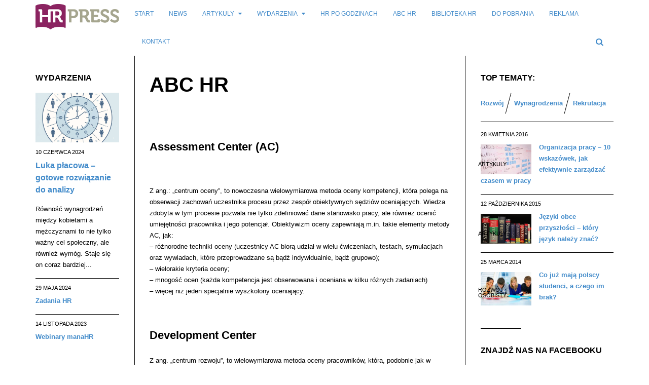

--- FILE ---
content_type: text/html; charset=UTF-8
request_url: https://hrpress.pl/abc-hr/
body_size: 23582
content:
<!DOCTYPE html>
<!--[if IE 8 ]><html class="ie ie8" lang="pl-PL"> <![endif]-->
<!--[if (gte IE 9)|!(IE)]><!--><html lang="pl-PL"> <!--<![endif]-->
<head>
<!--<meta http-equiv="X-UA-Compatible" content="IE=edge,chrome=1">-->
<meta charset="UTF-8">
<title>ABC HR :: Portal Branży HR</title>
<link rel="profile" href="https://gmpg.org/xfn/11">
<link rel="pingback" href="https://hrpress.pl/xmlrpc.php">
<meta name='robots' content='index, follow, max-image-preview:large, max-snippet:-1, max-video-preview:-1' />
	<style>img:is([sizes="auto" i], [sizes^="auto," i]) { contain-intrinsic-size: 3000px 1500px }</style>
	<meta name="viewport" content="width=device-width, user-scalable=no, initial-scale=1.0, minimum-scale=1.0, maximum-scale=1.0">
	<!-- This site is optimized with the Yoast SEO plugin v20.10 - https://yoast.com/wordpress/plugins/seo/ -->
	<link rel="canonical" href="https://hrpress.pl/abc-hr/" />
	<meta property="og:locale" content="pl_PL" />
	<meta property="og:type" content="article" />
	<meta property="og:title" content="ABC HR :: Portal Branży HR" />
	<meta property="og:description" content="  Assessment Center (AC) &nbsp; Z ang.: „centrum oceny”, to nowoczesna wielowymiarowa metoda oceny kompetencji, która polega na obserwacji zachowań uczestnika procesu przez zespół obiektywnych sędziów oceniających. Wiedza zdobyta w tym procesie pozwala nie tylko zdefiniować dane stanowisko pracy, ale również ocenić umiejętności pracownika i jego potencjał. Obiektywizm oceny zapewniają m.in. takie elementy metody AC, jak: &#8211; różnorodne techniki oceny (uczestnicy AC biorą udział w wielu ćwiczeniach, testach, symulacjach oraz wywiadach, które przeprowadzane są bądź" />
	<meta property="og:url" content="https://hrpress.pl/abc-hr/" />
	<meta property="og:site_name" content="HRpress.pl" />
	<meta property="article:modified_time" content="2016-08-15T13:34:35+00:00" />
	<meta name="twitter:label1" content="Szacowany czas czytania" />
	<meta name="twitter:data1" content="2 minuty" />
	<script type="application/ld+json" class="yoast-schema-graph">{"@context":"https://schema.org","@graph":[{"@type":"WebPage","@id":"https://hrpress.pl/abc-hr/","url":"https://hrpress.pl/abc-hr/","name":"ABC HR :: Portal Branży HR","isPartOf":{"@id":"https://hrpress.pl/#website"},"datePublished":"2014-01-03T13:06:59+00:00","dateModified":"2016-08-15T13:34:35+00:00","breadcrumb":{"@id":"https://hrpress.pl/abc-hr/#breadcrumb"},"inLanguage":"pl-PL","potentialAction":[{"@type":"ReadAction","target":["https://hrpress.pl/abc-hr/"]}]},{"@type":"BreadcrumbList","@id":"https://hrpress.pl/abc-hr/#breadcrumb","itemListElement":[{"@type":"ListItem","position":1,"name":"Strona główna","item":"https://hrpress.pl/"},{"@type":"ListItem","position":2,"name":"ABC HR"}]},{"@type":"WebSite","@id":"https://hrpress.pl/#website","url":"https://hrpress.pl/","name":"HRpress.pl","description":"Portal branży HR / ZZL - Zarządzanie Zasobami Ludzkimi","potentialAction":[{"@type":"SearchAction","target":{"@type":"EntryPoint","urlTemplate":"https://hrpress.pl/?s={search_term_string}"},"query-input":"required name=search_term_string"}],"inLanguage":"pl-PL"}]}</script>
	<!-- / Yoast SEO plugin. -->


<link rel="alternate" type="application/rss+xml" title="HRpress.pl &raquo; Kanał z wpisami" href="https://hrpress.pl/feed/" />
<link rel="alternate" type="application/rss+xml" title="HRpress.pl &raquo; Kanał z komentarzami" href="https://hrpress.pl/comments/feed/" />
<link rel="alternate" type="application/rss+xml" title="HRpress.pl &raquo; ABC HR Kanał z komentarzami" href="https://hrpress.pl/abc-hr/feed/" />
<link rel="shortcut icon" href="https://hrpress.pl/wp-content/uploads/2014/08/logo_HRPress_favico.png">
<link rel="apple-touch-icon-precomposed" sizes="57x57" href="https://hrpress.pl/wp-content/uploads/2015/12/HRpress_avatar_57px.png" />
<link rel="apple-touch-icon-precomposed" sizes="72x72" href="https://hrpress.pl/wp-content/uploads/2015/12/HRpress_avatar_72px.png" />
<link rel="apple-touch-icon-precomposed" sizes="114x114" href="https://hrpress.pl/wp-content/uploads/2015/12/HRpress_avatar_114px.png" />
<link rel="apple-touch-icon-precomposed" sizes="144x144" href="https://hrpress.pl/wp-content/uploads/2015/12/HRpress_avatar_144px.png" />
		<!-- This site uses the Google Analytics by MonsterInsights plugin v9.3.0 - Using Analytics tracking - https://www.monsterinsights.com/ -->
		<!-- Note: MonsterInsights is not currently configured on this site. The site owner needs to authenticate with Google Analytics in the MonsterInsights settings panel. -->
					<!-- No tracking code set -->
				<!-- / Google Analytics by MonsterInsights -->
		<script type="text/javascript">
/* <![CDATA[ */
window._wpemojiSettings = {"baseUrl":"https:\/\/s.w.org\/images\/core\/emoji\/15.0.3\/72x72\/","ext":".png","svgUrl":"https:\/\/s.w.org\/images\/core\/emoji\/15.0.3\/svg\/","svgExt":".svg","source":{"concatemoji":"https:\/\/hrpress.pl\/wp-includes\/js\/wp-emoji-release.min.js?ver=6.7.4"}};
/*! This file is auto-generated */
!function(i,n){var o,s,e;function c(e){try{var t={supportTests:e,timestamp:(new Date).valueOf()};sessionStorage.setItem(o,JSON.stringify(t))}catch(e){}}function p(e,t,n){e.clearRect(0,0,e.canvas.width,e.canvas.height),e.fillText(t,0,0);var t=new Uint32Array(e.getImageData(0,0,e.canvas.width,e.canvas.height).data),r=(e.clearRect(0,0,e.canvas.width,e.canvas.height),e.fillText(n,0,0),new Uint32Array(e.getImageData(0,0,e.canvas.width,e.canvas.height).data));return t.every(function(e,t){return e===r[t]})}function u(e,t,n){switch(t){case"flag":return n(e,"\ud83c\udff3\ufe0f\u200d\u26a7\ufe0f","\ud83c\udff3\ufe0f\u200b\u26a7\ufe0f")?!1:!n(e,"\ud83c\uddfa\ud83c\uddf3","\ud83c\uddfa\u200b\ud83c\uddf3")&&!n(e,"\ud83c\udff4\udb40\udc67\udb40\udc62\udb40\udc65\udb40\udc6e\udb40\udc67\udb40\udc7f","\ud83c\udff4\u200b\udb40\udc67\u200b\udb40\udc62\u200b\udb40\udc65\u200b\udb40\udc6e\u200b\udb40\udc67\u200b\udb40\udc7f");case"emoji":return!n(e,"\ud83d\udc26\u200d\u2b1b","\ud83d\udc26\u200b\u2b1b")}return!1}function f(e,t,n){var r="undefined"!=typeof WorkerGlobalScope&&self instanceof WorkerGlobalScope?new OffscreenCanvas(300,150):i.createElement("canvas"),a=r.getContext("2d",{willReadFrequently:!0}),o=(a.textBaseline="top",a.font="600 32px Arial",{});return e.forEach(function(e){o[e]=t(a,e,n)}),o}function t(e){var t=i.createElement("script");t.src=e,t.defer=!0,i.head.appendChild(t)}"undefined"!=typeof Promise&&(o="wpEmojiSettingsSupports",s=["flag","emoji"],n.supports={everything:!0,everythingExceptFlag:!0},e=new Promise(function(e){i.addEventListener("DOMContentLoaded",e,{once:!0})}),new Promise(function(t){var n=function(){try{var e=JSON.parse(sessionStorage.getItem(o));if("object"==typeof e&&"number"==typeof e.timestamp&&(new Date).valueOf()<e.timestamp+604800&&"object"==typeof e.supportTests)return e.supportTests}catch(e){}return null}();if(!n){if("undefined"!=typeof Worker&&"undefined"!=typeof OffscreenCanvas&&"undefined"!=typeof URL&&URL.createObjectURL&&"undefined"!=typeof Blob)try{var e="postMessage("+f.toString()+"("+[JSON.stringify(s),u.toString(),p.toString()].join(",")+"));",r=new Blob([e],{type:"text/javascript"}),a=new Worker(URL.createObjectURL(r),{name:"wpTestEmojiSupports"});return void(a.onmessage=function(e){c(n=e.data),a.terminate(),t(n)})}catch(e){}c(n=f(s,u,p))}t(n)}).then(function(e){for(var t in e)n.supports[t]=e[t],n.supports.everything=n.supports.everything&&n.supports[t],"flag"!==t&&(n.supports.everythingExceptFlag=n.supports.everythingExceptFlag&&n.supports[t]);n.supports.everythingExceptFlag=n.supports.everythingExceptFlag&&!n.supports.flag,n.DOMReady=!1,n.readyCallback=function(){n.DOMReady=!0}}).then(function(){return e}).then(function(){var e;n.supports.everything||(n.readyCallback(),(e=n.source||{}).concatemoji?t(e.concatemoji):e.wpemoji&&e.twemoji&&(t(e.twemoji),t(e.wpemoji)))}))}((window,document),window._wpemojiSettings);
/* ]]> */
</script>
<style id='wp-emoji-styles-inline-css' type='text/css'>

	img.wp-smiley, img.emoji {
		display: inline !important;
		border: none !important;
		box-shadow: none !important;
		height: 1em !important;
		width: 1em !important;
		margin: 0 0.07em !important;
		vertical-align: -0.1em !important;
		background: none !important;
		padding: 0 !important;
	}
</style>
<link rel='stylesheet' id='wp-block-library-css' href='https://hrpress.pl/wp-includes/css/dist/block-library/style.min.css?ver=6.7.4' type='text/css' media='all' />
<style id='classic-theme-styles-inline-css' type='text/css'>
/*! This file is auto-generated */
.wp-block-button__link{color:#fff;background-color:#32373c;border-radius:9999px;box-shadow:none;text-decoration:none;padding:calc(.667em + 2px) calc(1.333em + 2px);font-size:1.125em}.wp-block-file__button{background:#32373c;color:#fff;text-decoration:none}
</style>
<style id='global-styles-inline-css' type='text/css'>
:root{--wp--preset--aspect-ratio--square: 1;--wp--preset--aspect-ratio--4-3: 4/3;--wp--preset--aspect-ratio--3-4: 3/4;--wp--preset--aspect-ratio--3-2: 3/2;--wp--preset--aspect-ratio--2-3: 2/3;--wp--preset--aspect-ratio--16-9: 16/9;--wp--preset--aspect-ratio--9-16: 9/16;--wp--preset--color--black: #000000;--wp--preset--color--cyan-bluish-gray: #abb8c3;--wp--preset--color--white: #ffffff;--wp--preset--color--pale-pink: #f78da7;--wp--preset--color--vivid-red: #cf2e2e;--wp--preset--color--luminous-vivid-orange: #ff6900;--wp--preset--color--luminous-vivid-amber: #fcb900;--wp--preset--color--light-green-cyan: #7bdcb5;--wp--preset--color--vivid-green-cyan: #00d084;--wp--preset--color--pale-cyan-blue: #8ed1fc;--wp--preset--color--vivid-cyan-blue: #0693e3;--wp--preset--color--vivid-purple: #9b51e0;--wp--preset--gradient--vivid-cyan-blue-to-vivid-purple: linear-gradient(135deg,rgba(6,147,227,1) 0%,rgb(155,81,224) 100%);--wp--preset--gradient--light-green-cyan-to-vivid-green-cyan: linear-gradient(135deg,rgb(122,220,180) 0%,rgb(0,208,130) 100%);--wp--preset--gradient--luminous-vivid-amber-to-luminous-vivid-orange: linear-gradient(135deg,rgba(252,185,0,1) 0%,rgba(255,105,0,1) 100%);--wp--preset--gradient--luminous-vivid-orange-to-vivid-red: linear-gradient(135deg,rgba(255,105,0,1) 0%,rgb(207,46,46) 100%);--wp--preset--gradient--very-light-gray-to-cyan-bluish-gray: linear-gradient(135deg,rgb(238,238,238) 0%,rgb(169,184,195) 100%);--wp--preset--gradient--cool-to-warm-spectrum: linear-gradient(135deg,rgb(74,234,220) 0%,rgb(151,120,209) 20%,rgb(207,42,186) 40%,rgb(238,44,130) 60%,rgb(251,105,98) 80%,rgb(254,248,76) 100%);--wp--preset--gradient--blush-light-purple: linear-gradient(135deg,rgb(255,206,236) 0%,rgb(152,150,240) 100%);--wp--preset--gradient--blush-bordeaux: linear-gradient(135deg,rgb(254,205,165) 0%,rgb(254,45,45) 50%,rgb(107,0,62) 100%);--wp--preset--gradient--luminous-dusk: linear-gradient(135deg,rgb(255,203,112) 0%,rgb(199,81,192) 50%,rgb(65,88,208) 100%);--wp--preset--gradient--pale-ocean: linear-gradient(135deg,rgb(255,245,203) 0%,rgb(182,227,212) 50%,rgb(51,167,181) 100%);--wp--preset--gradient--electric-grass: linear-gradient(135deg,rgb(202,248,128) 0%,rgb(113,206,126) 100%);--wp--preset--gradient--midnight: linear-gradient(135deg,rgb(2,3,129) 0%,rgb(40,116,252) 100%);--wp--preset--font-size--small: 13px;--wp--preset--font-size--medium: 20px;--wp--preset--font-size--large: 36px;--wp--preset--font-size--x-large: 42px;--wp--preset--spacing--20: 0.44rem;--wp--preset--spacing--30: 0.67rem;--wp--preset--spacing--40: 1rem;--wp--preset--spacing--50: 1.5rem;--wp--preset--spacing--60: 2.25rem;--wp--preset--spacing--70: 3.38rem;--wp--preset--spacing--80: 5.06rem;--wp--preset--shadow--natural: 6px 6px 9px rgba(0, 0, 0, 0.2);--wp--preset--shadow--deep: 12px 12px 50px rgba(0, 0, 0, 0.4);--wp--preset--shadow--sharp: 6px 6px 0px rgba(0, 0, 0, 0.2);--wp--preset--shadow--outlined: 6px 6px 0px -3px rgba(255, 255, 255, 1), 6px 6px rgba(0, 0, 0, 1);--wp--preset--shadow--crisp: 6px 6px 0px rgba(0, 0, 0, 1);}:where(.is-layout-flex){gap: 0.5em;}:where(.is-layout-grid){gap: 0.5em;}body .is-layout-flex{display: flex;}.is-layout-flex{flex-wrap: wrap;align-items: center;}.is-layout-flex > :is(*, div){margin: 0;}body .is-layout-grid{display: grid;}.is-layout-grid > :is(*, div){margin: 0;}:where(.wp-block-columns.is-layout-flex){gap: 2em;}:where(.wp-block-columns.is-layout-grid){gap: 2em;}:where(.wp-block-post-template.is-layout-flex){gap: 1.25em;}:where(.wp-block-post-template.is-layout-grid){gap: 1.25em;}.has-black-color{color: var(--wp--preset--color--black) !important;}.has-cyan-bluish-gray-color{color: var(--wp--preset--color--cyan-bluish-gray) !important;}.has-white-color{color: var(--wp--preset--color--white) !important;}.has-pale-pink-color{color: var(--wp--preset--color--pale-pink) !important;}.has-vivid-red-color{color: var(--wp--preset--color--vivid-red) !important;}.has-luminous-vivid-orange-color{color: var(--wp--preset--color--luminous-vivid-orange) !important;}.has-luminous-vivid-amber-color{color: var(--wp--preset--color--luminous-vivid-amber) !important;}.has-light-green-cyan-color{color: var(--wp--preset--color--light-green-cyan) !important;}.has-vivid-green-cyan-color{color: var(--wp--preset--color--vivid-green-cyan) !important;}.has-pale-cyan-blue-color{color: var(--wp--preset--color--pale-cyan-blue) !important;}.has-vivid-cyan-blue-color{color: var(--wp--preset--color--vivid-cyan-blue) !important;}.has-vivid-purple-color{color: var(--wp--preset--color--vivid-purple) !important;}.has-black-background-color{background-color: var(--wp--preset--color--black) !important;}.has-cyan-bluish-gray-background-color{background-color: var(--wp--preset--color--cyan-bluish-gray) !important;}.has-white-background-color{background-color: var(--wp--preset--color--white) !important;}.has-pale-pink-background-color{background-color: var(--wp--preset--color--pale-pink) !important;}.has-vivid-red-background-color{background-color: var(--wp--preset--color--vivid-red) !important;}.has-luminous-vivid-orange-background-color{background-color: var(--wp--preset--color--luminous-vivid-orange) !important;}.has-luminous-vivid-amber-background-color{background-color: var(--wp--preset--color--luminous-vivid-amber) !important;}.has-light-green-cyan-background-color{background-color: var(--wp--preset--color--light-green-cyan) !important;}.has-vivid-green-cyan-background-color{background-color: var(--wp--preset--color--vivid-green-cyan) !important;}.has-pale-cyan-blue-background-color{background-color: var(--wp--preset--color--pale-cyan-blue) !important;}.has-vivid-cyan-blue-background-color{background-color: var(--wp--preset--color--vivid-cyan-blue) !important;}.has-vivid-purple-background-color{background-color: var(--wp--preset--color--vivid-purple) !important;}.has-black-border-color{border-color: var(--wp--preset--color--black) !important;}.has-cyan-bluish-gray-border-color{border-color: var(--wp--preset--color--cyan-bluish-gray) !important;}.has-white-border-color{border-color: var(--wp--preset--color--white) !important;}.has-pale-pink-border-color{border-color: var(--wp--preset--color--pale-pink) !important;}.has-vivid-red-border-color{border-color: var(--wp--preset--color--vivid-red) !important;}.has-luminous-vivid-orange-border-color{border-color: var(--wp--preset--color--luminous-vivid-orange) !important;}.has-luminous-vivid-amber-border-color{border-color: var(--wp--preset--color--luminous-vivid-amber) !important;}.has-light-green-cyan-border-color{border-color: var(--wp--preset--color--light-green-cyan) !important;}.has-vivid-green-cyan-border-color{border-color: var(--wp--preset--color--vivid-green-cyan) !important;}.has-pale-cyan-blue-border-color{border-color: var(--wp--preset--color--pale-cyan-blue) !important;}.has-vivid-cyan-blue-border-color{border-color: var(--wp--preset--color--vivid-cyan-blue) !important;}.has-vivid-purple-border-color{border-color: var(--wp--preset--color--vivid-purple) !important;}.has-vivid-cyan-blue-to-vivid-purple-gradient-background{background: var(--wp--preset--gradient--vivid-cyan-blue-to-vivid-purple) !important;}.has-light-green-cyan-to-vivid-green-cyan-gradient-background{background: var(--wp--preset--gradient--light-green-cyan-to-vivid-green-cyan) !important;}.has-luminous-vivid-amber-to-luminous-vivid-orange-gradient-background{background: var(--wp--preset--gradient--luminous-vivid-amber-to-luminous-vivid-orange) !important;}.has-luminous-vivid-orange-to-vivid-red-gradient-background{background: var(--wp--preset--gradient--luminous-vivid-orange-to-vivid-red) !important;}.has-very-light-gray-to-cyan-bluish-gray-gradient-background{background: var(--wp--preset--gradient--very-light-gray-to-cyan-bluish-gray) !important;}.has-cool-to-warm-spectrum-gradient-background{background: var(--wp--preset--gradient--cool-to-warm-spectrum) !important;}.has-blush-light-purple-gradient-background{background: var(--wp--preset--gradient--blush-light-purple) !important;}.has-blush-bordeaux-gradient-background{background: var(--wp--preset--gradient--blush-bordeaux) !important;}.has-luminous-dusk-gradient-background{background: var(--wp--preset--gradient--luminous-dusk) !important;}.has-pale-ocean-gradient-background{background: var(--wp--preset--gradient--pale-ocean) !important;}.has-electric-grass-gradient-background{background: var(--wp--preset--gradient--electric-grass) !important;}.has-midnight-gradient-background{background: var(--wp--preset--gradient--midnight) !important;}.has-small-font-size{font-size: var(--wp--preset--font-size--small) !important;}.has-medium-font-size{font-size: var(--wp--preset--font-size--medium) !important;}.has-large-font-size{font-size: var(--wp--preset--font-size--large) !important;}.has-x-large-font-size{font-size: var(--wp--preset--font-size--x-large) !important;}
:where(.wp-block-post-template.is-layout-flex){gap: 1.25em;}:where(.wp-block-post-template.is-layout-grid){gap: 1.25em;}
:where(.wp-block-columns.is-layout-flex){gap: 2em;}:where(.wp-block-columns.is-layout-grid){gap: 2em;}
:root :where(.wp-block-pullquote){font-size: 1.5em;line-height: 1.6;}
</style>
<link rel='stylesheet' id='titan-adminbar-styles-css' href='https://hrpress.pl/wp-content/plugins/anti-spam/assets/css/admin-bar.css?ver=7.3.5' type='text/css' media='all' />
<link rel='stylesheet' id='bbp-default-css' href='https://hrpress.pl/wp-content/plugins/bbpress/templates/default/css/bbpress.min.css?ver=2.6.12' type='text/css' media='all' />
<link rel='stylesheet' id='contact-form-7-css' href='https://hrpress.pl/wp-content/plugins/contact-form-7/includes/css/styles.css?ver=5.7.7' type='text/css' media='all' />
<link rel='stylesheet' id='yt-impressive-like-style-css' href='https://hrpress.pl/wp-content/plugins/yt-impressive-like/css/yt-impressive-like.css?ver=6.7.4' type='text/css' media='all' />
<link rel='stylesheet' id='js_composer_custom_css-css' href="https://hrpress.pl/wp-content/uploads/js_composer/custom.css?ver=4.3.2" type='text/css' media='screen' />
<link rel='stylesheet' id='bootstrap-css' href='https://hrpress.pl/wp-content/themes/yeahthemes-sparkle/framework/css/bootstrap.min.css?ver=6.7.4' type='text/css' media='all' />
<link rel='stylesheet' id='font-awesome-css' href='https://hrpress.pl/wp-content/themes/yeahthemes-sparkle/css/font-awesome.css?ver=6.7.4' type='text/css' media='all' />
<link rel='stylesheet' id='theme-default-style-css' href='https://hrpress.pl/wp-content/themes/yeahthemes-sparkle/style.css?ver=6.7.4' type='text/css' media='all' />
<link rel='stylesheet' id='animate-css' href='https://hrpress.pl/wp-content/themes/yeahthemes-sparkle/css/animate.css?ver=6.7.4' type='text/css' media='all' />
<link rel='stylesheet' id='flexslider-css' href='https://hrpress.pl/wp-content/themes/yeahthemes-sparkle/css/flexslider.css?ver=6.7.4' type='text/css' media='all' />
<link rel='stylesheet' id='custom-styles-css' href='https://hrpress.pl/wp-content/themes/yeahthemes-sparkle/css/custom-styles.css?ver=1.0.4.1' type='text/css' media='all' />
<script type="text/javascript">/* <![CDATA[ */var Yeahthemes = {"_vars":{"currentPostID":2004,"ajaxurl":"https:\/\/hrpress.pl\/?yt_ajaxify=1","nonce":"c629842cfe","commentErrorName":"You forgot to enter your name.<br\/>","commentErrorEmail":"You forgot to enter an email address.<br\/>","commentErrorInvalidEmail":"Please, enter a valid email address.<br\/>","commentErrorInvalidCaptcha":"Enter the captcha<br\/>","commentErrorComment":"You forgot to enter your comment.<br\/>"},"themeVars":{"nonce":"18248e8cf7","megaMenu":{"nonce":"9bc9afbd34","ajax":false,"effect":"fadeIn"},"mobileMenuNonce":"e2813b917c","mobileMenuEffect":"zoomOut","widgetAjaxPostsByCatNonce":"cee5281557"}};/* ]]> */</script>
<script type="text/javascript" src="https://hrpress.pl/wp-includes/js/jquery/jquery.min.js?ver=3.7.1" id="jquery-core-js"></script>
<script type="text/javascript" src="https://hrpress.pl/wp-includes/js/jquery/jquery-migrate.min.js?ver=3.4.1" id="jquery-migrate-js"></script>
<link rel="https://api.w.org/" href="https://hrpress.pl/wp-json/" /><link rel="alternate" title="JSON" type="application/json" href="https://hrpress.pl/wp-json/wp/v2/pages/2004" /><link rel="EditURI" type="application/rsd+xml" title="RSD" href="https://hrpress.pl/xmlrpc.php?rsd" />
<meta name="generator" content="WordPress 6.7.4" />
<link rel='shortlink' href='https://hrpress.pl/?p=2004' />
<link rel="alternate" title="oEmbed (JSON)" type="application/json+oembed" href="https://hrpress.pl/wp-json/oembed/1.0/embed?url=https%3A%2F%2Fhrpress.pl%2Fabc-hr%2F" />
<link rel="alternate" title="oEmbed (XML)" type="text/xml+oembed" href="https://hrpress.pl/wp-json/oembed/1.0/embed?url=https%3A%2F%2Fhrpress.pl%2Fabc-hr%2F&#038;format=xml" />
<meta name="generator" content="Powered by Visual Composer - drag and drop page builder for WordPress."/>

<meta name="google-site-verification" content="xIL9uTOsqrHHqB7zpwx5jytTb4aPMlDvjTNwefUhhQQ" />
<!--[if lt IE 9]>
	<script src="https://hrpress.pl/wp-content/themes/yeahthemes-sparkle/includes/js/html5shiv.js"></script>
	<script src="https://hrpress.pl/wp-content/themes/yeahthemes-sparkle/includes/js/respond.min.js"></script>
<![endif]-->
<script src="https://apis.google.com/js/platform.js" async defer>
  {lang: 'pl'}
</script>
</head>

<body class="not-logged-in yeah-framework group-blog page-template-default page page-id-2004 webkit-browser mac-platform desktop hide-post-format-icon large-display-layout modal-search layout-default wpb-js-composer js-comp-ver-4.3.2 vc_responsive">

<!--[if lt IE 9]>
<div id="yt-ancient-browser-notification">
	<div class="container">
		<p>Oops! Your browser is <strong><em>ancient!</em></strong> :( - <a href="http://browsehappy.com/" target="_blank">Upgrade to a different browser</a> or <a href="http://www.google.com/chromeframe/?redirect=true">install Google Chrome Frame</a> to experience this site.</p>	</div>
</div>
<![endif]-->


<div id="page" class="hfeed site full-width-wrapper">

 

<div class="inner-wrapper">
	
		
	<header id="masthead" class="site-header full-width-wrapper hidden-print" role="banner">
	
		<div class="site-banner" id="site-banner">
			<div class="container">
				<div class="row"><div class="col-md-2 site-branding pull-left">
				<h3 class="site-logo image-logo"><a href="https://hrpress.pl/" title="HRpress.pl" rel="home"><img src="https://hrpress.pl/wp-content/uploads/2014/08/logo_HRPress_new.png"></a></h3>
			</div><nav id="site-navigation" class="col-sm-12 col-md-10 main-navigation" role="navigation">
			<div class="sr-only skip-link"><a href="#content" title="Skip to content">Skip to content</a></div>

			<div class="site-navigation-menu-container"><ul id="menu-main-menu" class="menu"><li class="site-mobile-menu-toggle hidden-md hidden-lg">
					<span><i class="fa fa-reorder open-menu"></i><i class="fa fa-times close-menu"></i></span>
				</li>
				<li class="site-mobile-menu-logo hidden-md hidden-lg site-logo">
					<a href="https://hrpress.pl/" title="HRpress.pl" rel="home"><img src="https://hrpress.pl/wp-content/uploads/2014/08/logo_HRPress_new.png"></a>
				</li><li id="menu-item-2659" class="menu-item menu-item-type-post_type menu-item-object-page menu-item-home first-child menu-item-2659"><a title="Start" href="https://hrpress.pl/">Start</a></li>
<li id="menu-item-2001" class="menu-item menu-item-type-taxonomy menu-item-object-category mega-menu-dropdown mega-menu-dropdown-news menu-item-2001 news"><a title="News" href="https://hrpress.pl/news/">News</a><div class="full-width-wrapper mega-menu-container">
				<div class="container"></div>
					</div></li>
<li id="menu-item-2003" class="menu-item menu-item-type-taxonomy menu-item-object-category menu-item-has-children mega-menu-dropdown mega-menu-dropdown-news menu-item-2003 artykuly" data-cats="57,76,69,75,72,61,89,64" data-atts="{&quot;title&quot;:&quot;Artykuly&quot;,&quot;target&quot;:&quot;&quot;,&quot;rel&quot;:&quot;&quot;,&quot;href&quot;:&quot;https:\/\/hrpress.pl\/artykuly\/&quot;,&quot;description&quot;:&quot;&quot;}"><a title="Artykuly" href="https://hrpress.pl/artykuly/">Artykuly</a><div class="full-width-wrapper mega-menu-container">
				<div class="container"><ul class="post-list post-list-with-thumbnail post-list-with-format-icon active row">			<li class="sub-category-menu post-with-large-thumbnail col-md-3 col-lg-2">
				<ul class="sub-menu">
					<li data-cat="all" class="current all loaded"><a href="https://hrpress.pl/artykuly/">All Artykuly</a></li>
												<li data-cat="57" class="cat-coaching loaded"><a href="https://hrpress.pl/artykuly/coaching/" title="Coaching">Coaching</a></li>
													<li data-cat="76" class="cat-motywacja loaded"><a href="https://hrpress.pl/artykuly/motywacja/" title="Motywacja">Motywacja</a></li>
													<li data-cat="69" class="cat-ocena-pracownika loaded"><a href="https://hrpress.pl/artykuly/ocena-pracownika/" title="Ocena pracownika">Ocena pracownika</a></li>
													<li data-cat="75" class="cat-rekrutacja loaded"><a href="https://hrpress.pl/artykuly/rekrutacja/" title="Rekrutacja">Rekrutacja</a></li>
													<li data-cat="72" class="cat-rozwoj-osobisty loaded"><a href="https://hrpress.pl/artykuly/rozwoj-osobisty/" title="Rozwój osobisty">Rozwój osobisty</a></li>
													<li data-cat="61" class="cat-rozwoj-pracownikow loaded"><a href="https://hrpress.pl/artykuly/rozwoj-pracownikow/" title="Rozwój pracowników">Rozwój pracowników</a></li>
													<li data-cat="89" class="cat-wynagrodzenia loaded"><a href="https://hrpress.pl/artykuly/wynagrodzenia/" title="Wynagrodzenia">Wynagrodzenia</a></li>
													<li data-cat="64" class="cat-zarzadzanie loaded"><a href="https://hrpress.pl/artykuly/zarzadzanie/" title="Zarządzanie">Zarządzanie</a></li>
						</ul>
			</li>
							<li data-filter="all" style="" class="post-with-large-thumbnail col-md-3 col-lg-2 cat-all">
					<article class="post-5828 post type-post status-publish format-standard has-post-thumbnail hentry category-rekrutacja tag-rekrutacja-pracownikow">
												<div class="post-thumb large">
							<span class="cat-tag rekrutacja">Rekrutacja</span>
							<a href="https://hrpress.pl/artykuly/rekrutacja/dlaczego-rekrutacja-bywa-tak-trudna-i-jak-to-zmienic/" rel="bookmark" title=""><img width="320" height="190" src="https://hrpress.pl/wp-content/uploads/2023/09/rozmowa-kwalifikacyjna-320x190.jpg" class="attachment-medium size-medium wp-post-image" alt="rozmowa kwalifikacyjna" decoding="async" /></a>
													</div>
												
						<time class="entry-date published" datetime="2025-12-23T13:58:22+01:00">23 grudnia 2025</time>
						<h3 class="secondary-2-primary no-margin-bottom"><a href="https://hrpress.pl/artykuly/rekrutacja/dlaczego-rekrutacja-bywa-tak-trudna-i-jak-to-zmienic/" rel="bookmark" class="post-title">Dlaczego rekrutacja bywa tak trudna – i jak to zmienić?</a></h3>
											</article>
				</li>

								<li data-filter="all" style="" class="post-with-large-thumbnail col-md-3 col-lg-2 cat-all">
					<article class="post-5826 post type-post status-publish format-standard has-post-thumbnail hentry category-zarzadzanie tag-employer-branding">
												<div class="post-thumb large">
							<span class="cat-tag zarzadzanie">Zarządzanie</span>
							<a href="https://hrpress.pl/artykuly/zarzadzanie/dlaczego-employer-branding-jest-kluczowy-w-rekrutacji-najlepszych-talentow/" rel="bookmark" title=""><img width="320" height="190" src="https://hrpress.pl/wp-content/uploads/2025/05/Employer-Branding-320x190.jpg" class="attachment-medium size-medium wp-post-image" alt="Employer Branding" decoding="async" /></a>
													</div>
												
						<time class="entry-date published" datetime="2025-12-22T16:07:29+01:00">22 grudnia 2025</time>
						<h3 class="secondary-2-primary no-margin-bottom"><a href="https://hrpress.pl/artykuly/zarzadzanie/dlaczego-employer-branding-jest-kluczowy-w-rekrutacji-najlepszych-talentow/" rel="bookmark" class="post-title">Dlaczego employer branding jest kluczowy w rekrutacji najlepszych talentów</a></h3>
											</article>
				</li>

								<li data-filter="all" style="" class="post-with-large-thumbnail col-md-3 col-lg-2 cat-all">
					<article class="post-5811 post type-post status-publish format-standard has-post-thumbnail hentry category-rekrutacja tag-oferta-pracy tag-rekrutacja-2">
												<div class="post-thumb large">
							<span class="cat-tag rekrutacja">Rekrutacja</span>
							<a href="https://hrpress.pl/artykuly/rekrutacja/kontroferta-szansa-czy-pulapka/" rel="bookmark" title=""><img width="320" height="190" src="https://hrpress.pl/wp-content/uploads/2025/09/kontroferta-320x190.jpg" class="attachment-medium size-medium wp-post-image" alt="kontroferta" decoding="async" /></a>
													</div>
												
						<time class="entry-date published" datetime="2025-09-13T13:34:59+02:00">13 września 2025</time>
						<h3 class="secondary-2-primary no-margin-bottom"><a href="https://hrpress.pl/artykuly/rekrutacja/kontroferta-szansa-czy-pulapka/" rel="bookmark" class="post-title">Kontroferta – szansa czy pułapka?</a></h3>
											</article>
				</li>

								<li data-filter="all" style="" class="post-with-large-thumbnail hidden-md col-md-3 col-lg-2 cat-all">
					<article class="post-5806 post type-post status-publish format-standard has-post-thumbnail hentry category-zarzadzanie tag-agencja-rekrutacyjna">
												<div class="post-thumb large">
							<span class="cat-tag zarzadzanie">Zarządzanie</span>
							<a href="https://hrpress.pl/artykuly/zarzadzanie/co-wyroznia-dobra-agencje-rekrutacyjna/" rel="bookmark" title=""><img width="320" height="190" src="https://hrpress.pl/wp-content/uploads/2025/08/agencja-rekrutacyjna-320x190.jpg" class="attachment-medium size-medium wp-post-image" alt="agencja rekrutacyjna" decoding="async" /></a>
													</div>
												
						<time class="entry-date published" datetime="2025-08-31T21:01:39+02:00">31 sierpnia 2025</time>
						<h3 class="secondary-2-primary no-margin-bottom"><a href="https://hrpress.pl/artykuly/zarzadzanie/co-wyroznia-dobra-agencje-rekrutacyjna/" rel="bookmark" class="post-title">Co wyróżnia dobrą agencję rekrutacyjną?</a></h3>
											</article>
				</li>

								<li data-filter="all" style="" class="post-with-large-thumbnail hidden-md col-md-3 col-lg-2 cat-all">
					<article class="post-5803 post type-post status-publish format-standard has-post-thumbnail hentry category-rekrutacja tag-rekrutacja-pracownikow tag-wywiad-kompetencyjny">
												<div class="post-thumb large">
							<span class="cat-tag rekrutacja">Rekrutacja</span>
							<a href="https://hrpress.pl/artykuly/rekrutacja/wywiad-behawioralny-z-perspektywy-kandydata/" rel="bookmark" title=""><img width="320" height="190" src="https://hrpress.pl/wp-content/uploads/2025/08/wywiad-behawioralny-320x190.jpg" class="attachment-medium size-medium wp-post-image" alt="wywiad behawioralny" decoding="async" /></a>
													</div>
												
						<time class="entry-date published" datetime="2025-08-31T20:57:35+02:00"></time>
						<h3 class="secondary-2-primary no-margin-bottom"><a href="https://hrpress.pl/artykuly/rekrutacja/wywiad-behawioralny-z-perspektywy-kandydata/" rel="bookmark" class="post-title">Wywiad behawioralny z perspektywy kandydata</a></h3>
											</article>
				</li>

									<li data-filter="57" style="display:none;" class="post-with-large-thumbnail col-md-3 col-lg-2 cat-coaching">
						<article class="post-5382 post type-post status-publish format-standard has-post-thumbnail hentry category-artykuly category-coaching category-motywacja tag-audyt-personalny tag-rekrutacja-2">
														<div class="post-thumb large">
								<a href="https://hrpress.pl/artykuly/motywacja/w-czym-moze-pomoc-audyt-personalny/" rel="bookmark" title=""><img width="320" height="190" src="https://hrpress.pl/wp-content/uploads/2017/01/entrepreneur-593378_1280-320x190.jpg" class="attachment-medium size-medium wp-post-image" alt="audyt personalny" decoding="async" /></a>
															</div>
														
							<time class="entry-date published" datetime="2023-07-25T08:44:28+02:00">25 lipca 2023</time>
							<h3 class="secondary-2-primary no-margin-bottom"><a href="https://hrpress.pl/artykuly/motywacja/w-czym-moze-pomoc-audyt-personalny/" rel="bookmark" class="post-title">W czym może pomóc audyt personalny?</a></h3>
														
						</article>
					</li>

										<li data-filter="57" style="display:none;" class="post-with-large-thumbnail col-md-3 col-lg-2 cat-coaching">
						<article class="post-3179 post type-post status-publish format-standard has-post-thumbnail hentry category-coaching category-zarzadzanie tag-doradztwo-personalne tag-firmy-konsultingowe tag-outplacement tag-wprowadzanie-zmian tag-zmiana-profilu-dzialalnosci">
														<div class="post-thumb large">
								<a href="https://hrpress.pl/artykuly/coaching/ida-zmiany-jak-sucha-noga-przejsc-przez-firmowe-burze/" rel="bookmark" title=""><img width="320" height="190" src="https://hrpress.pl/wp-content/uploads/2015/06/firmowe-burze-320x190.jpg" class="attachment-medium size-medium wp-post-image" alt="firmowe burze" decoding="async" /></a>
															</div>
														
							<time class="entry-date published" datetime="2015-06-16T11:03:10+02:00">16 czerwca 2015</time>
							<h3 class="secondary-2-primary no-margin-bottom"><a href="https://hrpress.pl/artykuly/coaching/ida-zmiany-jak-sucha-noga-przejsc-przez-firmowe-burze/" rel="bookmark" class="post-title">Idą zmiany. Jak suchą nogą przejść przez firmowe burze?</a></h3>
														
						</article>
					</li>

										<li data-filter="57" style="display:none;" class="post-with-large-thumbnail col-md-3 col-lg-2 cat-coaching">
						<article class="post-2859 post type-post status-publish format-standard has-post-thumbnail hentry category-coaching tag-doskonalenie tag-konsekwnecje-perfekcjonizmu tag-perfekcjonista-w-pracy tag-perfekcjonizm tag-rowzoj-osobisty">
														<div class="post-thumb large">
								<a href="https://hrpress.pl/artykuly/coaching/perfekcyjnie-wytrzymania/" rel="bookmark" title=""><img width="320" height="190" src="https://hrpress.pl/wp-content/uploads/2014/11/perfekcjonizm-320x190.jpg" class="attachment-medium size-medium wp-post-image" alt="perfekcjonizm" decoding="async" /></a>
															</div>
														
							<time class="entry-date published" datetime="2014-11-17T21:23:36+01:00">17 listopada 2014</time>
							<h3 class="secondary-2-primary no-margin-bottom"><a href="https://hrpress.pl/artykuly/coaching/perfekcyjnie-wytrzymania/" rel="bookmark" class="post-title">Perfekcyjnie nie do wytrzymania</a></h3>
														
						</article>
					</li>

										<li data-filter="57" style="display:none;" class="post-with-large-thumbnail hidden-md col-md-3 col-lg-2 cat-coaching">
						<article class="post-2405 post type-post status-publish format-standard has-post-thumbnail hentry category-coaching category-news tag-klucz-do-sukcesu tag-style-coach tag-style-coaching-institute tag-trener-osobisty tag-zawod-przyszlosci">
														<div class="post-thumb large">
								<a href="https://hrpress.pl/news/style-coach-zawod-przyszlosci/" rel="bookmark" title=""><img width="285" height="190" src="https://hrpress.pl/wp-content/uploads/2014/04/style-coach-300x200.jpg" class="attachment-medium size-medium wp-post-image" alt="raport sieci sklepów" decoding="async" srcset="https://hrpress.pl/wp-content/uploads/2014/04/style-coach-300x200.jpg 300w, https://hrpress.pl/wp-content/uploads/2014/04/style-coach.jpg 750w" sizes="(max-width: 285px) 100vw, 285px" /></a>
															</div>
														
							<time class="entry-date published" datetime="2014-04-14T11:29:38+02:00">14 kwietnia 2014</time>
							<h3 class="secondary-2-primary no-margin-bottom"><a href="https://hrpress.pl/news/style-coach-zawod-przyszlosci/" rel="bookmark" class="post-title">Style coach &#8211; zawód przyszłości</a></h3>
														
						</article>
					</li>

										<li data-filter="57" style="display:none;" class="post-with-large-thumbnail hidden-md col-md-3 col-lg-2 cat-coaching">
						<article class="post-2240 post type-post status-publish format-standard has-post-thumbnail hentry category-ksiazki-hr category-coaching tag-coaching-2 tag-coaching-na-wyspach-szczesliwych tag-ksiazki-coaching tag-ksiazki-hr-2 tag-maciej-bennewicz">
														<div class="post-thumb large">
								<a href="https://hrpress.pl/artykuly/coaching/coaching-wyspach-szczesliwych-maciej-bennewicz/" rel="bookmark" title=""><img width="134" height="190" src="https://hrpress.pl/wp-content/uploads/2014/01/coaching-na-wyspach-szczesliwych-bennewicz-212x300.jpg" class="attachment-medium size-medium wp-post-image" alt="" decoding="async" srcset="https://hrpress.pl/wp-content/uploads/2014/01/coaching-na-wyspach-szczesliwych-bennewicz-212x300.jpg 212w, https://hrpress.pl/wp-content/uploads/2014/01/coaching-na-wyspach-szczesliwych-bennewicz.jpg 248w" sizes="(max-width: 134px) 100vw, 134px" /></a>
															</div>
														
							<time class="entry-date published" datetime="2014-01-22T14:36:12+01:00">22 stycznia 2014</time>
							<h3 class="secondary-2-primary no-margin-bottom"><a href="https://hrpress.pl/artykuly/coaching/coaching-wyspach-szczesliwych-maciej-bennewicz/" rel="bookmark" class="post-title">Coaching na Wyspach Szczęśliwych &#8211; Maciej Bennewicz</a></h3>
														
						</article>
					</li>

										<li data-filter="76" style="display:none;" class="post-with-large-thumbnail col-md-3 col-lg-2 cat-motywacja">
						<article class="post-5791 post type-post status-publish format-standard has-post-thumbnail hentry category-motywacja tag-onboarding tag-wdrozenie-nowych-pracownikow">
														<div class="post-thumb large">
								<a href="https://hrpress.pl/artykuly/motywacja/syndrom-pierwszych-100-dni-czyli-nowy-pracownik-na-pokladzie/" rel="bookmark" title=""><img width="320" height="190" src="https://hrpress.pl/wp-content/uploads/2025/07/nowy-pracownik-320x190.jpg" class="attachment-medium size-medium wp-post-image" alt="nowy pracownik" decoding="async" /></a>
															</div>
														
							<time class="entry-date published" datetime="2025-07-31T15:29:15+02:00">31 lipca 2025</time>
							<h3 class="secondary-2-primary no-margin-bottom"><a href="https://hrpress.pl/artykuly/motywacja/syndrom-pierwszych-100-dni-czyli-nowy-pracownik-na-pokladzie/" rel="bookmark" class="post-title">Syndrom pierwszych 100 dni, czyli nowy pracownik na pokładzie</a></h3>
														
						</article>
					</li>

										<li data-filter="76" style="display:none;" class="post-with-large-thumbnail col-md-3 col-lg-2 cat-motywacja">
						<article class="post-5787 post type-post status-publish format-standard has-post-thumbnail hentry category-motywacja tag-work-life-balance">
														<div class="post-thumb large">
								<a href="https://hrpress.pl/artykuly/motywacja/nie-tylko-pensja-sie-liczy-nowa-definicja-idealnego-pracodawcy-oczami-pracownikow/" rel="bookmark" title=""><img width="320" height="190" src="https://hrpress.pl/wp-content/uploads/2025/07/pexels-olly-3760069-320x190.jpg" class="attachment-medium size-medium wp-post-image" alt="" decoding="async" /></a>
															</div>
														
							<time class="entry-date published" datetime="2025-07-28T14:30:49+02:00">28 lipca 2025</time>
							<h3 class="secondary-2-primary no-margin-bottom"><a href="https://hrpress.pl/artykuly/motywacja/nie-tylko-pensja-sie-liczy-nowa-definicja-idealnego-pracodawcy-oczami-pracownikow/" rel="bookmark" class="post-title">Nie tylko pensja się liczy: nowa definicja idealnego pracodawcy oczami pracowników</a></h3>
														
						</article>
					</li>

										<li data-filter="76" style="display:none;" class="post-with-large-thumbnail col-md-3 col-lg-2 cat-motywacja">
						<article class="post-5772 post type-post status-publish format-standard has-post-thumbnail hentry category-motywacja tag-mtq tag-odpornosc-psychiczna tag-wypalenie-zawodowe">
														<div class="post-thumb large">
								<a href="https://hrpress.pl/artykuly/motywacja/wypalenie-zawodowe-a-odpornosc-psychiczna/" rel="bookmark" title=""><img width="320" height="190" src="https://hrpress.pl/wp-content/uploads/2025/06/wypalenie-zawodowe-320x190.jpg" class="attachment-medium size-medium wp-post-image" alt="wypalenie zawodowe" decoding="async" /></a>
															</div>
														
							<time class="entry-date published" datetime="2025-06-30T15:22:17+02:00">30 czerwca 2025</time>
							<h3 class="secondary-2-primary no-margin-bottom"><a href="https://hrpress.pl/artykuly/motywacja/wypalenie-zawodowe-a-odpornosc-psychiczna/" rel="bookmark" class="post-title">Wypalenie zawodowe a odporność psychiczna</a></h3>
														
						</article>
					</li>

										<li data-filter="76" style="display:none;" class="post-with-large-thumbnail hidden-md col-md-3 col-lg-2 cat-motywacja">
						<article class="post-5670 post type-post status-publish format-standard has-post-thumbnail hentry category-motywacja category-ocena-pracownika tag-ocena-360-stopni tag-ocena-pracownika-2">
														<div class="post-thumb large">
								<a href="https://hrpress.pl/artykuly/ocena-pracownika/co-da-firmie-ocena-360-stopni/" rel="bookmark" title=""><img width="320" height="190" src="https://hrpress.pl/wp-content/uploads/2024/11/ocena-360-stopni-320x190.jpg" class="attachment-medium size-medium wp-post-image" alt="ocena 360 stopni" decoding="async" /></a>
															</div>
														
							<time class="entry-date published" datetime="2024-11-27T09:51:22+01:00">27 listopada 2024</time>
							<h3 class="secondary-2-primary no-margin-bottom"><a href="https://hrpress.pl/artykuly/ocena-pracownika/co-da-firmie-ocena-360-stopni/" rel="bookmark" class="post-title"><strong>Co da firmie ocena 360 stopni?</strong></a></h3>
														
						</article>
					</li>

										<li data-filter="76" style="display:none;" class="post-with-large-thumbnail hidden-md col-md-3 col-lg-2 cat-motywacja">
						<article class="post-5665 post type-post status-publish format-standard has-post-thumbnail hentry category-motywacja tag-wsparcie-psychologiczne">
														<div class="post-thumb large">
								<a href="https://hrpress.pl/artykuly/motywacja/psychika-pracownikow-klucz-do-sukcesu-firm-w-dobie-zmieniajacego-sie-rynku-pracy/" rel="bookmark" title=""><img width="320" height="190" src="https://hrpress.pl/wp-content/uploads/2024/11/work-life-balance-1-320x190.jpg" class="attachment-medium size-medium wp-post-image" alt="" decoding="async" /></a>
															</div>
														
							<time class="entry-date published" datetime="2024-11-25T09:16:07+01:00">25 listopada 2024</time>
							<h3 class="secondary-2-primary no-margin-bottom"><a href="https://hrpress.pl/artykuly/motywacja/psychika-pracownikow-klucz-do-sukcesu-firm-w-dobie-zmieniajacego-sie-rynku-pracy/" rel="bookmark" class="post-title">Psychika pracowników – klucz do sukcesu firm w dobie zmieniającego się rynku pracy</a></h3>
														
						</article>
					</li>

										<li data-filter="69" style="display:none;" class="post-with-large-thumbnail col-md-3 col-lg-2 cat-ocena-pracownika">
						<article class="post-5776 post type-post status-publish format-standard has-post-thumbnail hentry category-ocena-pracownika category-rekrutacja tag-rekrutacja-pracownikow tag-zakazane-pytania">
														<div class="post-thumb large">
								<a href="https://hrpress.pl/artykuly/ocena-pracownika/jakie-sa-pana-mocne-i-slabe-strony-pytanie-z-przeszlosci-rekrutacja-z-przyszlosci/" rel="bookmark" title=""><img width="320" height="190" src="https://hrpress.pl/wp-content/uploads/2025/07/mocne-i-slabe-strony-320x190.jpg" class="attachment-medium size-medium wp-post-image" alt="mocne i slabe strony" decoding="async" /></a>
															</div>
														
							<time class="entry-date published" datetime="2025-07-11T18:27:08+02:00">11 lipca 2025</time>
							<h3 class="secondary-2-primary no-margin-bottom"><a href="https://hrpress.pl/artykuly/ocena-pracownika/jakie-sa-pana-mocne-i-slabe-strony-pytanie-z-przeszlosci-rekrutacja-z-przyszlosci/" rel="bookmark" class="post-title">&#8222;Jakie są Pana mocne i słabe strony?&#8221; – Pytanie z przeszłości, rekrutacja z przyszłości</a></h3>
														
						</article>
					</li>

										<li data-filter="69" style="display:none;" class="post-with-large-thumbnail col-md-3 col-lg-2 cat-ocena-pracownika">
						<article class="post-5730 post type-post status-publish format-standard has-post-thumbnail hentry category-ocena-pracownika tag-kompetencje tag-ocena-360-stopni tag-ocena-pracownika-2">
														<div class="post-thumb large">
								<a href="https://hrpress.pl/artykuly/ocena-pracownika/jakie-kompetencje-bada-ocena-360-stopni/" rel="bookmark" title=""><img width="320" height="190" src="https://hrpress.pl/wp-content/uploads/2025/03/ocena-360-stopni-320x190.jpg" class="attachment-medium size-medium wp-post-image" alt="ocena 360 stopni" decoding="async" /></a>
															</div>
														
							<time class="entry-date published" datetime="2025-03-25T12:49:27+01:00">25 marca 2025</time>
							<h3 class="secondary-2-primary no-margin-bottom"><a href="https://hrpress.pl/artykuly/ocena-pracownika/jakie-kompetencje-bada-ocena-360-stopni/" rel="bookmark" class="post-title">Jakie kompetencje bada ocena 360 stopni?</a></h3>
														
						</article>
					</li>

										<li data-filter="69" style="display:none;" class="post-with-large-thumbnail col-md-3 col-lg-2 cat-ocena-pracownika">
						<article class="post-5670 post type-post status-publish format-standard has-post-thumbnail hentry category-motywacja category-ocena-pracownika tag-ocena-360-stopni tag-ocena-pracownika-2">
														<div class="post-thumb large">
								<a href="https://hrpress.pl/artykuly/ocena-pracownika/co-da-firmie-ocena-360-stopni/" rel="bookmark" title=""><img width="320" height="190" src="https://hrpress.pl/wp-content/uploads/2024/11/ocena-360-stopni-320x190.jpg" class="attachment-medium size-medium wp-post-image" alt="ocena 360 stopni" decoding="async" /></a>
															</div>
														
							<time class="entry-date published" datetime="2024-11-27T09:51:22+01:00">27 listopada 2024</time>
							<h3 class="secondary-2-primary no-margin-bottom"><a href="https://hrpress.pl/artykuly/ocena-pracownika/co-da-firmie-ocena-360-stopni/" rel="bookmark" class="post-title"><strong>Co da firmie ocena 360 stopni?</strong></a></h3>
														
						</article>
					</li>

										<li data-filter="69" style="display:none;" class="post-with-large-thumbnail hidden-md col-md-3 col-lg-2 cat-ocena-pracownika">
						<article class="post-5662 post type-post status-publish format-standard has-post-thumbnail hentry category-motywacja category-ocena-pracownika tag-badanie-satysfakcji-pracownikow">
														<div class="post-thumb large">
								<a href="https://hrpress.pl/artykuly/ocena-pracownika/badanie-satysfakcji-pracownikow-o-czym-pamietac/" rel="bookmark" title=""><img width="320" height="190" src="https://hrpress.pl/wp-content/uploads/2024/11/badanie-satysfakcji-pracownikow-320x190.jpg" class="attachment-medium size-medium wp-post-image" alt="badanie satysfakcji pracowników" decoding="async" /></a>
															</div>
														
							<time class="entry-date published" datetime="2024-11-22T15:26:10+01:00">22 listopada 2024</time>
							<h3 class="secondary-2-primary no-margin-bottom"><a href="https://hrpress.pl/artykuly/ocena-pracownika/badanie-satysfakcji-pracownikow-o-czym-pamietac/" rel="bookmark" class="post-title">Badanie satysfakcji pracowników – o czym pamiętać?</a></h3>
														
						</article>
					</li>

										<li data-filter="69" style="display:none;" class="post-with-large-thumbnail hidden-md col-md-3 col-lg-2 cat-ocena-pracownika">
						<article class="post-5622 post type-post status-publish format-standard has-post-thumbnail hentry category-ocena-pracownika tag-audyt-personalny tag-fluktuacja-pracownikow tag-ocena-pracownika-2">
														<div class="post-thumb large">
								<a href="https://hrpress.pl/artykuly/ocena-pracownika/jak-przeprowadzic-audyt-personalny/" rel="bookmark" title=""><img width="320" height="190" src="https://hrpress.pl/wp-content/uploads/2024/08/audyt-personalny-320x190.jpg" class="attachment-medium size-medium wp-post-image" alt="audyt personalny" decoding="async" /></a>
															</div>
														
							<time class="entry-date published" datetime="2024-08-29T08:45:22+02:00">29 sierpnia 2024</time>
							<h3 class="secondary-2-primary no-margin-bottom"><a href="https://hrpress.pl/artykuly/ocena-pracownika/jak-przeprowadzic-audyt-personalny/" rel="bookmark" class="post-title">Jak przeprowadzić audyt personalny?</a></h3>
														
						</article>
					</li>

										<li data-filter="75" style="display:none;" class="post-with-large-thumbnail col-md-3 col-lg-2 cat-rekrutacja">
						<article class="post-5828 post type-post status-publish format-standard has-post-thumbnail hentry category-rekrutacja tag-rekrutacja-pracownikow">
														<div class="post-thumb large">
								<a href="https://hrpress.pl/artykuly/rekrutacja/dlaczego-rekrutacja-bywa-tak-trudna-i-jak-to-zmienic/" rel="bookmark" title=""><img width="320" height="190" src="https://hrpress.pl/wp-content/uploads/2023/09/rozmowa-kwalifikacyjna-320x190.jpg" class="attachment-medium size-medium wp-post-image" alt="rozmowa kwalifikacyjna" decoding="async" /></a>
															</div>
														
							<time class="entry-date published" datetime="2025-12-23T13:58:22+01:00">23 grudnia 2025</time>
							<h3 class="secondary-2-primary no-margin-bottom"><a href="https://hrpress.pl/artykuly/rekrutacja/dlaczego-rekrutacja-bywa-tak-trudna-i-jak-to-zmienic/" rel="bookmark" class="post-title">Dlaczego rekrutacja bywa tak trudna – i jak to zmienić?</a></h3>
														
						</article>
					</li>

										<li data-filter="75" style="display:none;" class="post-with-large-thumbnail col-md-3 col-lg-2 cat-rekrutacja">
						<article class="post-5811 post type-post status-publish format-standard has-post-thumbnail hentry category-rekrutacja tag-oferta-pracy tag-rekrutacja-2">
														<div class="post-thumb large">
								<a href="https://hrpress.pl/artykuly/rekrutacja/kontroferta-szansa-czy-pulapka/" rel="bookmark" title=""><img width="320" height="190" src="https://hrpress.pl/wp-content/uploads/2025/09/kontroferta-320x190.jpg" class="attachment-medium size-medium wp-post-image" alt="kontroferta" decoding="async" /></a>
															</div>
														
							<time class="entry-date published" datetime="2025-09-13T13:34:59+02:00">13 września 2025</time>
							<h3 class="secondary-2-primary no-margin-bottom"><a href="https://hrpress.pl/artykuly/rekrutacja/kontroferta-szansa-czy-pulapka/" rel="bookmark" class="post-title">Kontroferta – szansa czy pułapka?</a></h3>
														
						</article>
					</li>

										<li data-filter="75" style="display:none;" class="post-with-large-thumbnail col-md-3 col-lg-2 cat-rekrutacja">
						<article class="post-5803 post type-post status-publish format-standard has-post-thumbnail hentry category-rekrutacja tag-rekrutacja-pracownikow tag-wywiad-kompetencyjny">
														<div class="post-thumb large">
								<a href="https://hrpress.pl/artykuly/rekrutacja/wywiad-behawioralny-z-perspektywy-kandydata/" rel="bookmark" title=""><img width="320" height="190" src="https://hrpress.pl/wp-content/uploads/2025/08/wywiad-behawioralny-320x190.jpg" class="attachment-medium size-medium wp-post-image" alt="wywiad behawioralny" decoding="async" /></a>
															</div>
														
							<time class="entry-date published" datetime="2025-08-31T20:57:35+02:00">31 sierpnia 2025</time>
							<h3 class="secondary-2-primary no-margin-bottom"><a href="https://hrpress.pl/artykuly/rekrutacja/wywiad-behawioralny-z-perspektywy-kandydata/" rel="bookmark" class="post-title">Wywiad behawioralny z perspektywy kandydata</a></h3>
														
						</article>
					</li>

										<li data-filter="75" style="display:none;" class="post-with-large-thumbnail hidden-md col-md-3 col-lg-2 cat-rekrutacja">
						<article class="post-5780 post type-post status-publish format-standard has-post-thumbnail hentry category-bez-kategorii category-rekrutacja tag-bledy-podczas-rekrutacji tag-problemy-z-zatrudnianiem tag-rekrutacja-2">
														<div class="post-thumb large">
								<a href="https://hrpress.pl/artykuly/rekrutacja/kiedy-rekrutacja-nie-rozwiaze-problemow-organizacyjnych/" rel="bookmark" title=""><img width="320" height="190" src="https://hrpress.pl/wp-content/uploads/2025/07/rekrutacja-320x190.jpg" class="attachment-medium size-medium wp-post-image" alt="rekrutacja" decoding="async" /></a>
															</div>
														
							<time class="entry-date published" datetime="2025-07-22T14:42:53+02:00">22 lipca 2025</time>
							<h3 class="secondary-2-primary no-margin-bottom"><a href="https://hrpress.pl/artykuly/rekrutacja/kiedy-rekrutacja-nie-rozwiaze-problemow-organizacyjnych/" rel="bookmark" class="post-title">Kiedy rekrutacja nie rozwiąże problemów organizacyjnych?</a></h3>
														
						</article>
					</li>

										<li data-filter="75" style="display:none;" class="post-with-large-thumbnail hidden-md col-md-3 col-lg-2 cat-rekrutacja">
						<article class="post-5776 post type-post status-publish format-standard has-post-thumbnail hentry category-ocena-pracownika category-rekrutacja tag-rekrutacja-pracownikow tag-zakazane-pytania">
														<div class="post-thumb large">
								<a href="https://hrpress.pl/artykuly/ocena-pracownika/jakie-sa-pana-mocne-i-slabe-strony-pytanie-z-przeszlosci-rekrutacja-z-przyszlosci/" rel="bookmark" title=""><img width="320" height="190" src="https://hrpress.pl/wp-content/uploads/2025/07/mocne-i-slabe-strony-320x190.jpg" class="attachment-medium size-medium wp-post-image" alt="mocne i slabe strony" decoding="async" /></a>
															</div>
														
							<time class="entry-date published" datetime="2025-07-11T18:27:08+02:00">11 lipca 2025</time>
							<h3 class="secondary-2-primary no-margin-bottom"><a href="https://hrpress.pl/artykuly/ocena-pracownika/jakie-sa-pana-mocne-i-slabe-strony-pytanie-z-przeszlosci-rekrutacja-z-przyszlosci/" rel="bookmark" class="post-title">&#8222;Jakie są Pana mocne i słabe strony?&#8221; – Pytanie z przeszłości, rekrutacja z przyszłości</a></h3>
														
						</article>
					</li>

										<li data-filter="72" style="display:none;" class="post-with-large-thumbnail col-md-3 col-lg-2 cat-rozwoj-osobisty">
						<article class="post-5794 post type-post status-publish format-standard has-post-thumbnail hentry category-bez-kategorii category-rozwoj-osobisty category-sponsorowane tag-kursy-asertywnosci tag-rozwoj">
														<div class="post-thumb large">
								<a href="https://hrpress.pl/artykuly/rozwoj-osobisty/jak-rozwijac-asertywnosc-3-praktyczne-kroki-w-strone-wiekszej-asertywnosci-na-co-dzien/" rel="bookmark" title=""><img width="320" height="190" src="https://hrpress.pl/wp-content/uploads/2025/08/emnhkvt6X4Xl8bw-1-320x190.jpg" class="attachment-medium size-medium wp-post-image" alt="" decoding="async" /></a>
															</div>
														
							<time class="entry-date published" datetime="2025-08-05T08:34:51+02:00">5 sierpnia 2025</time>
							<h3 class="secondary-2-primary no-margin-bottom"><a href="https://hrpress.pl/artykuly/rozwoj-osobisty/jak-rozwijac-asertywnosc-3-praktyczne-kroki-w-strone-wiekszej-asertywnosci-na-co-dzien/" rel="bookmark" class="post-title">Jak rozwijać asertywność? – 3 praktyczne kroki w stronę większej asertywności na co dzień</a></h3>
														
						</article>
					</li>

										<li data-filter="72" style="display:none;" class="post-with-large-thumbnail col-md-3 col-lg-2 cat-rozwoj-osobisty">
						<article class="post-5710 post type-post status-publish format-standard has-post-thumbnail hentry category-rozwoj-osobisty tag-nauka-jezykow tag-rekrutacja-pracownikow">
														<div class="post-thumb large">
								<a href="https://hrpress.pl/artykuly/rozwoj-osobisty/najlepsze-sposoby-na-nauke-angielskiego/" rel="bookmark" title=""><img width="320" height="190" src="https://hrpress.pl/wp-content/uploads/2025/02/sposoby-na-nauke-angielskiego-320x190.jpg" class="attachment-medium size-medium wp-post-image" alt="sposoby na naukę angielskiego" decoding="async" /></a>
															</div>
														
							<time class="entry-date published" datetime="2025-02-28T16:34:05+01:00">28 lutego 2025</time>
							<h3 class="secondary-2-primary no-margin-bottom"><a href="https://hrpress.pl/artykuly/rozwoj-osobisty/najlepsze-sposoby-na-nauke-angielskiego/" rel="bookmark" class="post-title">Najlepsze sposoby na naukę angielskiego</a></h3>
														
						</article>
					</li>

										<li data-filter="72" style="display:none;" class="post-with-large-thumbnail col-md-3 col-lg-2 cat-rozwoj-osobisty">
						<article class="post-5707 post type-post status-publish format-standard has-post-thumbnail hentry category-rekrutacja category-rozwoj-osobisty tag-pytania-osobiste tag-rekrutacja-pracownikow">
														<div class="post-thumb large">
								<a href="https://hrpress.pl/artykuly/rekrutacja/typowe-pytania-na-rozmowie-rekrutacyjnej/" rel="bookmark" title=""><img width="320" height="190" src="https://hrpress.pl/wp-content/uploads/2025/02/pytania-na-rozmowie-rekrutacyjnej-320x190.jpg" class="attachment-medium size-medium wp-post-image" alt="pytania na rozmowie rekrutacyjnej" decoding="async" /></a>
															</div>
														
							<time class="entry-date published" datetime="2025-02-25T08:56:50+01:00">25 lutego 2025</time>
							<h3 class="secondary-2-primary no-margin-bottom"><a href="https://hrpress.pl/artykuly/rekrutacja/typowe-pytania-na-rozmowie-rekrutacyjnej/" rel="bookmark" class="post-title"><strong>Typowe pytania na rozmowie rekrutacyjnej</strong></a></h3>
														
						</article>
					</li>

										<li data-filter="72" style="display:none;" class="post-with-large-thumbnail hidden-md col-md-3 col-lg-2 cat-rozwoj-osobisty">
						<article class="post-5697 post type-post status-publish format-standard has-post-thumbnail hentry category-rozwoj-osobisty category-sponsorowane tag-agencja-pracy">
														<div class="post-thumb large">
								<a href="https://hrpress.pl/artykuly/rozwoj-osobisty/najlepsze-agencje-pracy-w-bydgoszczy-jak-wybrac-odpowiednia/" rel="bookmark" title=""><img width="320" height="190" src="https://hrpress.pl/wp-content/uploads/2025/01/mina-rad-qfsqfsmfzka-unsplash2-320x190.jpg" class="attachment-medium size-medium wp-post-image" alt="" decoding="async" /></a>
															</div>
														
							<time class="entry-date published" datetime="2025-01-29T08:07:25+01:00">29 stycznia 2025</time>
							<h3 class="secondary-2-primary no-margin-bottom"><a href="https://hrpress.pl/artykuly/rozwoj-osobisty/najlepsze-agencje-pracy-w-bydgoszczy-jak-wybrac-odpowiednia/" rel="bookmark" class="post-title">Najlepsze agencje pracy w Bydgoszczy: jak wybrać odpowiednią?</a></h3>
														
						</article>
					</li>

										<li data-filter="72" style="display:none;" class="post-with-large-thumbnail hidden-md col-md-3 col-lg-2 cat-rozwoj-osobisty">
						<article class="post-5686 post type-post status-publish format-standard has-post-thumbnail hentry category-rozwoj-osobisty tag-cv tag-rekrutacja-pracownikow">
														<div class="post-thumb large">
								<a href="https://hrpress.pl/artykuly/rozwoj-osobisty/wolontariat-i-dodatkowe-aktywnosci-w-cv/" rel="bookmark" title=""><img width="320" height="190" src="https://hrpress.pl/wp-content/uploads/2024/12/wolontariat-320x190.jpg" class="attachment-medium size-medium wp-post-image" alt="wolontariat" decoding="async" /></a>
															</div>
														
							<time class="entry-date published" datetime="2024-12-12T14:38:36+01:00">12 grudnia 2024</time>
							<h3 class="secondary-2-primary no-margin-bottom"><a href="https://hrpress.pl/artykuly/rozwoj-osobisty/wolontariat-i-dodatkowe-aktywnosci-w-cv/" rel="bookmark" class="post-title">Wolontariat i dodatkowe aktywności w CV</a></h3>
														
						</article>
					</li>

										<li data-filter="61" style="display:none;" class="post-with-large-thumbnail col-md-3 col-lg-2 cat-rozwoj-pracownikow">
						<article class="post-5784 post type-post status-publish format-standard has-post-thumbnail hentry category-rozwoj-pracownikow tag-dzialania-rozwojowe tag-rozwoj tag-szkolenia">
														<div class="post-thumb large">
								<a href="https://hrpress.pl/artykuly/rozwoj-pracownikow/dlaczego-nie-wszystkie-szkolenia-dzialaja-psychologiczne-i-organizacyjne-bariery-efektywnego-wdrazania-wiedzy-po-szkoleniach/" rel="bookmark" title=""><img width="320" height="190" src="https://hrpress.pl/wp-content/uploads/2025/07/szkolenia-320x190.jpg" class="attachment-medium size-medium wp-post-image" alt="szkolenia" decoding="async" /></a>
															</div>
														
							<time class="entry-date published" datetime="2025-07-25T10:01:17+02:00">25 lipca 2025</time>
							<h3 class="secondary-2-primary no-margin-bottom"><a href="https://hrpress.pl/artykuly/rozwoj-pracownikow/dlaczego-nie-wszystkie-szkolenia-dzialaja-psychologiczne-i-organizacyjne-bariery-efektywnego-wdrazania-wiedzy-po-szkoleniach/" rel="bookmark" class="post-title">Dlaczego nie wszystkie szkolenia działają? Psychologiczne i organizacyjne bariery efektywnego wdrażania wiedzy po szkoleniach</a></h3>
														
						</article>
					</li>

										<li data-filter="61" style="display:none;" class="post-with-large-thumbnail col-md-3 col-lg-2 cat-rozwoj-pracownikow">
						<article class="post-5767 post type-post status-publish format-standard has-post-thumbnail hentry category-rozwoj-pracownikow tag-development-center tag-insights tag-rozwoj">
														<div class="post-thumb large">
								<a href="https://hrpress.pl/artykuly/rozwoj-pracownikow/insights-discovery-sposob-na-prawdziwe-zrozumienie-roznorodnosci-w-zespole/" rel="bookmark" title=""><img width="320" height="190" src="https://hrpress.pl/wp-content/uploads/2025/06/insights-320x190.jpg" class="attachment-medium size-medium wp-post-image" alt="insights" decoding="async" /></a>
															</div>
														
							<time class="entry-date published" datetime="2025-06-25T16:56:15+02:00">25 czerwca 2025</time>
							<h3 class="secondary-2-primary no-margin-bottom"><a href="https://hrpress.pl/artykuly/rozwoj-pracownikow/insights-discovery-sposob-na-prawdziwe-zrozumienie-roznorodnosci-w-zespole/" rel="bookmark" class="post-title">Insights Discovery – sposób na prawdziwe zrozumienie różnorodności w zespole</a></h3>
														
						</article>
					</li>

										<li data-filter="61" style="display:none;" class="post-with-large-thumbnail col-md-3 col-lg-2 cat-rozwoj-pracownikow">
						<article class="post-5759 post type-post status-publish format-standard has-post-thumbnail hentry category-bez-kategorii category-rozwoj-pracownikow tag-odpornosc-psychiczna">
														<div class="post-thumb large">
								<a href="https://hrpress.pl/artykuly/rozwoj-pracownikow/odpornosc-psychiczna-pracownikow-i-jej-znaczenie-w-organizacji/" rel="bookmark" title=""><img width="320" height="190" src="https://hrpress.pl/wp-content/uploads/2025/06/odpornosc-psychologiczna-320x190.jpg" class="attachment-medium size-medium wp-post-image" alt="odporność psychiczna" decoding="async" /></a>
															</div>
														
							<time class="entry-date published" datetime="2025-06-11T15:43:15+02:00">11 czerwca 2025</time>
							<h3 class="secondary-2-primary no-margin-bottom"><a href="https://hrpress.pl/artykuly/rozwoj-pracownikow/odpornosc-psychiczna-pracownikow-i-jej-znaczenie-w-organizacji/" rel="bookmark" class="post-title">Odporność psychiczna pracowników i jej znaczenie w organizacji</a></h3>
														
						</article>
					</li>

										<li data-filter="61" style="display:none;" class="post-with-large-thumbnail hidden-md col-md-3 col-lg-2 cat-rozwoj-pracownikow">
						<article class="post-5690 post type-post status-publish format-standard has-post-thumbnail hentry category-rozwoj-pracownikow tag-development-center tag-development-centre tag-rozwoj-pracownikow-2">
														<div class="post-thumb large">
								<a href="https://hrpress.pl/artykuly/rozwoj-pracownikow/co-ci-da-development-center/" rel="bookmark" title=""><img width="320" height="190" src="https://hrpress.pl/wp-content/uploads/2024/12/development-center-320x190.jpg" class="attachment-medium size-medium wp-post-image" alt="" decoding="async" /></a>
															</div>
														
							<time class="entry-date published" datetime="2024-12-23T08:50:08+01:00">23 grudnia 2024</time>
							<h3 class="secondary-2-primary no-margin-bottom"><a href="https://hrpress.pl/artykuly/rozwoj-pracownikow/co-ci-da-development-center/" rel="bookmark" class="post-title"><strong>Co Ci da Development Center?</strong></a></h3>
														
						</article>
					</li>

										<li data-filter="61" style="display:none;" class="post-with-large-thumbnail hidden-md col-md-3 col-lg-2 cat-rozwoj-pracownikow">
						<article class="post-5680 post type-post status-publish format-standard has-post-thumbnail hentry category-bez-kategorii category-rekrutacja category-rozwoj-pracownikow category-sponsorowane tag-rekrutacja-pracownikow tag-rozwoj-pracownikow-2">
														<div class="post-thumb large">
								<a href="https://hrpress.pl/artykuly/rekrutacja/rekrutacja-i-rozwoj-pracownikow-z-facet5-nowoczesne-podejscie-do-zarzadzania-talentami/" rel="bookmark" title=""><img width="320" height="190" src="https://hrpress.pl/wp-content/uploads/2024/12/procesrekrutacyjny-320x190.jpg" class="attachment-medium size-medium wp-post-image" alt="" decoding="async" /></a>
															</div>
														
							<time class="entry-date published" datetime="2024-12-09T08:54:45+01:00">9 grudnia 2024</time>
							<h3 class="secondary-2-primary no-margin-bottom"><a href="https://hrpress.pl/artykuly/rekrutacja/rekrutacja-i-rozwoj-pracownikow-z-facet5-nowoczesne-podejscie-do-zarzadzania-talentami/" rel="bookmark" class="post-title">Rekrutacja i rozwój pracowników z Facet5. Nowoczesne podejście do zarządzania talentami</a></h3>
														
						</article>
					</li>

										<li data-filter="89" style="display:none;" class="post-with-large-thumbnail col-md-3 col-lg-2 cat-wynagrodzenia">
						<article class="post-5734 post type-post status-publish format-standard has-post-thumbnail hentry category-bez-kategorii category-rekrutacja category-wynagrodzenia tag-rekrutacja-pracownikow tag-rynek-pracy tag-wynagrodzenia-2">
														<div class="post-thumb large">
								<a href="https://hrpress.pl/artykuly/rekrutacja/trudna-rekrutacja-wyzwanie-czy-codziennosc/" rel="bookmark" title=""><img width="320" height="190" src="https://hrpress.pl/wp-content/uploads/2025/04/trudna-rekrutacja-320x190.jpg" class="attachment-medium size-medium wp-post-image" alt="trudna rekrutacja" decoding="async" /></a>
															</div>
														
							<time class="entry-date published" datetime="2025-04-09T16:24:27+02:00">9 kwietnia 2025</time>
							<h3 class="secondary-2-primary no-margin-bottom"><a href="https://hrpress.pl/artykuly/rekrutacja/trudna-rekrutacja-wyzwanie-czy-codziennosc/" rel="bookmark" class="post-title">Trudna rekrutacja – wyzwanie czy codzienność?</a></h3>
														
						</article>
					</li>

										<li data-filter="89" style="display:none;" class="post-with-large-thumbnail col-md-3 col-lg-2 cat-wynagrodzenia">
						<article class="post-5658 post type-post status-publish format-standard has-post-thumbnail hentry category-wynagrodzenia category-zarzadzanie tag-wynagrodzenia-2">
														<div class="post-thumb large">
								<a href="https://hrpress.pl/artykuly/zarzadzanie/synchronizacja-modulow-hr-i-payroll-dla-spojnosci-danych/" rel="bookmark" title=""><img width="320" height="190" src="https://hrpress.pl/wp-content/uploads/2024/11/127386-320x190.jpg" class="attachment-medium size-medium wp-post-image" alt="" decoding="async" /></a>
															</div>
														
							<time class="entry-date published" datetime="2024-11-20T15:57:28+01:00">20 listopada 2024</time>
							<h3 class="secondary-2-primary no-margin-bottom"><a href="https://hrpress.pl/artykuly/zarzadzanie/synchronizacja-modulow-hr-i-payroll-dla-spojnosci-danych/" rel="bookmark" class="post-title">Synchronizacja modułów HR i Payroll dla spójności danych</a></h3>
														
						</article>
					</li>

										<li data-filter="89" style="display:none;" class="post-with-large-thumbnail col-md-3 col-lg-2 cat-wynagrodzenia">
						<article class="post-5655 post type-post status-publish format-standard has-post-thumbnail hentry category-motywacja category-wynagrodzenia tag-korporacja tag-rekrutacja-pracownikow">
														<div class="post-thumb large">
								<a href="https://hrpress.pl/artykuly/motywacja/praca-w-korporacji-zalety/" rel="bookmark" title=""><img width="320" height="190" src="https://hrpress.pl/wp-content/uploads/2024/11/praca-w-korporacji-320x190.jpg" class="attachment-medium size-medium wp-post-image" alt="praca w korporacji" decoding="async" /></a>
															</div>
														
							<time class="entry-date published" datetime="2024-11-14T10:27:04+01:00">14 listopada 2024</time>
							<h3 class="secondary-2-primary no-margin-bottom"><a href="https://hrpress.pl/artykuly/motywacja/praca-w-korporacji-zalety/" rel="bookmark" class="post-title">Praca w korporacji &#8211; zalety</a></h3>
														
						</article>
					</li>

										<li data-filter="89" style="display:none;" class="post-with-large-thumbnail hidden-md col-md-3 col-lg-2 cat-wynagrodzenia">
						<article class="post-5618 post type-post status-publish format-standard has-post-thumbnail hentry category-bez-kategorii category-wynagrodzenia tag-raport-placowy tag-raporty-placowe tag-wartosciowanie-stanowisk-pracy tag-wynagrodzenia-2">
														<div class="post-thumb large">
								<a href="https://hrpress.pl/bez-kategorii/czym-sa-raporty-placowe/" rel="bookmark" title=""><img width="320" height="190" src="https://hrpress.pl/wp-content/uploads/2024/08/raporty-placowe-320x190.jpg" class="attachment-medium size-medium wp-post-image" alt="raporty płacowe" decoding="async" /></a>
															</div>
														
							<time class="entry-date published" datetime="2024-08-26T15:10:41+02:00">26 sierpnia 2024</time>
							<h3 class="secondary-2-primary no-margin-bottom"><a href="https://hrpress.pl/bez-kategorii/czym-sa-raporty-placowe/" rel="bookmark" class="post-title"><strong>Czym są raporty płacowe?</strong></a></h3>
														
						</article>
					</li>

										<li data-filter="89" style="display:none;" class="post-with-large-thumbnail hidden-md col-md-3 col-lg-2 cat-wynagrodzenia">
						<article class="post-5566 post type-post status-publish format-standard has-post-thumbnail hentry category-wydarzenia category-wynagrodzenia category-zarzadzanie tag-luka-placowa tag-manahr tag-raport-placowy">
														<div class="post-thumb large">
								<a href="https://hrpress.pl/artykuly/zarzadzanie/luka-placowa-gotowe-rozwiazanie-do-analizy/" rel="bookmark" title=""><img width="320" height="190" src="https://hrpress.pl/wp-content/uploads/2024/06/luka-placowa-320x190.png" class="attachment-medium size-medium wp-post-image" alt="luka płacowa" decoding="async" /></a>
															</div>
														
							<time class="entry-date published" datetime="2024-06-10T15:36:33+02:00">10 czerwca 2024</time>
							<h3 class="secondary-2-primary no-margin-bottom"><a href="https://hrpress.pl/artykuly/zarzadzanie/luka-placowa-gotowe-rozwiazanie-do-analizy/" rel="bookmark" class="post-title">Luka płacowa &#8211; gotowe rozwiązanie do analizy</a></h3>
														
						</article>
					</li>

										<li data-filter="64" style="display:none;" class="post-with-large-thumbnail col-md-3 col-lg-2 cat-zarzadzanie">
						<article class="post-5826 post type-post status-publish format-standard has-post-thumbnail hentry category-zarzadzanie tag-employer-branding">
														<div class="post-thumb large">
								<a href="https://hrpress.pl/artykuly/zarzadzanie/dlaczego-employer-branding-jest-kluczowy-w-rekrutacji-najlepszych-talentow/" rel="bookmark" title=""><img width="320" height="190" src="https://hrpress.pl/wp-content/uploads/2025/05/Employer-Branding-320x190.jpg" class="attachment-medium size-medium wp-post-image" alt="Employer Branding" decoding="async" /></a>
															</div>
														
							<time class="entry-date published" datetime="2025-12-22T16:07:29+01:00">22 grudnia 2025</time>
							<h3 class="secondary-2-primary no-margin-bottom"><a href="https://hrpress.pl/artykuly/zarzadzanie/dlaczego-employer-branding-jest-kluczowy-w-rekrutacji-najlepszych-talentow/" rel="bookmark" class="post-title">Dlaczego employer branding jest kluczowy w rekrutacji najlepszych talentów</a></h3>
														
						</article>
					</li>

										<li data-filter="64" style="display:none;" class="post-with-large-thumbnail col-md-3 col-lg-2 cat-zarzadzanie">
						<article class="post-5806 post type-post status-publish format-standard has-post-thumbnail hentry category-zarzadzanie tag-agencja-rekrutacyjna">
														<div class="post-thumb large">
								<a href="https://hrpress.pl/artykuly/zarzadzanie/co-wyroznia-dobra-agencje-rekrutacyjna/" rel="bookmark" title=""><img width="320" height="190" src="https://hrpress.pl/wp-content/uploads/2025/08/agencja-rekrutacyjna-320x190.jpg" class="attachment-medium size-medium wp-post-image" alt="agencja rekrutacyjna" decoding="async" /></a>
															</div>
														
							<time class="entry-date published" datetime="2025-08-31T21:01:39+02:00">31 sierpnia 2025</time>
							<h3 class="secondary-2-primary no-margin-bottom"><a href="https://hrpress.pl/artykuly/zarzadzanie/co-wyroznia-dobra-agencje-rekrutacyjna/" rel="bookmark" class="post-title">Co wyróżnia dobrą agencję rekrutacyjną?</a></h3>
														
						</article>
					</li>

										<li data-filter="64" style="display:none;" class="post-with-large-thumbnail col-md-3 col-lg-2 cat-zarzadzanie">
						<article class="post-5763 post type-post status-publish format-standard has-post-thumbnail hentry category-zarzadzanie tag-pokolenie-z">
														<div class="post-thumb large">
								<a href="https://hrpress.pl/artykuly/zarzadzanie/pokolenie-z-na-rynku-pracy-redefinicja-kariery-i-nowych-kompetencji/" rel="bookmark" title=""><img width="320" height="190" src="https://hrpress.pl/wp-content/uploads/2025/06/pexels-hillaryfox-1595391-320x190.jpg" class="attachment-medium size-medium wp-post-image" alt="" decoding="async" /></a>
															</div>
														
							<time class="entry-date published" datetime="2025-06-17T15:52:17+02:00">17 czerwca 2025</time>
							<h3 class="secondary-2-primary no-margin-bottom"><a href="https://hrpress.pl/artykuly/zarzadzanie/pokolenie-z-na-rynku-pracy-redefinicja-kariery-i-nowych-kompetencji/" rel="bookmark" class="post-title">Pokolenie Z na rynku pracy: redefinicja kariery i nowych kompetencji</a></h3>
														
						</article>
					</li>

										<li data-filter="64" style="display:none;" class="post-with-large-thumbnail hidden-md col-md-3 col-lg-2 cat-zarzadzanie">
						<article class="post-5755 post type-post status-publish format-standard has-post-thumbnail hentry category-rekrutacja category-zarzadzanie tag-employer-branding tag-rekrutacja-pracownikow">
														<div class="post-thumb large">
								<a href="https://hrpress.pl/artykuly/zarzadzanie/employer-branding-i-sourcing-w-rekrutacji/" rel="bookmark" title=""><img width="320" height="190" src="https://hrpress.pl/wp-content/uploads/2025/05/Employer-Branding-320x190.jpg" class="attachment-medium size-medium wp-post-image" alt="Employer Branding" decoding="async" /></a>
															</div>
														
							<time class="entry-date published" datetime="2025-05-31T11:25:21+02:00">31 maja 2025</time>
							<h3 class="secondary-2-primary no-margin-bottom"><a href="https://hrpress.pl/artykuly/zarzadzanie/employer-branding-i-sourcing-w-rekrutacji/" rel="bookmark" class="post-title">Employer branding i sourcing w rekrutacji</a></h3>
														
						</article>
					</li>

										<li data-filter="64" style="display:none;" class="post-with-large-thumbnail hidden-md col-md-3 col-lg-2 cat-zarzadzanie">
						<article class="post-5747 post type-post status-publish format-standard has-post-thumbnail hentry category-bez-kategorii category-rekrutacja category-zarzadzanie tag-rekrutacja-pracownikow tag-rynek-pracy">
														<div class="post-thumb large">
								<a href="https://hrpress.pl/bez-kategorii/rekrutacja-inkluzywna-jak-budowac-roznorodne-zespoly-zamiast-powielac-schematy/" rel="bookmark" title=""><img width="320" height="190" src="https://hrpress.pl/wp-content/uploads/2025/05/rekrutacja-inkluzywna-320x190.jpg" class="attachment-medium size-medium wp-post-image" alt="rekrutacja inkluzywna" decoding="async" /></a>
															</div>
														
							<time class="entry-date published" datetime="2025-05-17T10:20:35+02:00">17 maja 2025</time>
							<h3 class="secondary-2-primary no-margin-bottom"><a href="https://hrpress.pl/bez-kategorii/rekrutacja-inkluzywna-jak-budowac-roznorodne-zespoly-zamiast-powielac-schematy/" rel="bookmark" class="post-title">Rekrutacja inkluzywna – jak budować różnorodne zespoły, zamiast powielać schematy?</a></h3>
														
						</article>
					</li>

					</ul></div>
					</div></li>
<li id="menu-item-2002" class="menu-item menu-item-type-taxonomy menu-item-object-category menu-item-has-children mega-menu-dropdown mega-menu-dropdown-news menu-item-2002 wydarzenia" data-cats="53,52" data-atts="{&quot;title&quot;:&quot;Wydarzenia&quot;,&quot;target&quot;:&quot;&quot;,&quot;rel&quot;:&quot;&quot;,&quot;href&quot;:&quot;https:\/\/hrpress.pl\/wydarzenia\/&quot;,&quot;description&quot;:&quot;&quot;}"><a title="Wydarzenia" href="https://hrpress.pl/wydarzenia/">Wydarzenia</a><div class="full-width-wrapper mega-menu-container">
				<div class="container"><ul class="post-list post-list-with-thumbnail post-list-with-format-icon active row">			<li class="sub-category-menu post-with-large-thumbnail col-md-3 col-lg-2">
				<ul class="sub-menu">
					<li data-cat="all" class="current all loaded"><a href="https://hrpress.pl/wydarzenia/">All Wydarzenia</a></li>
												<li data-cat="53" class="cat-konferencje-hr loaded"><a href="https://hrpress.pl/wydarzenia/konferencje-hr/" title="Konferencje HR">Konferencje HR</a></li>
													<li data-cat="52" class="cat-szkolenia-hr loaded"><a href="https://hrpress.pl/wydarzenia/szkolenia-hr/" title="Szkolenia HR">Szkolenia HR</a></li>
						</ul>
			</li>
							<li data-filter="all" style="" class="post-with-large-thumbnail col-md-3 col-lg-2 cat-all">
					<article class="post-5551 post type-post status-publish format-standard has-post-thumbnail hentry category-artykuly category-sponsorowane category-szkolenia-hr tag-szkolenia-hr-2">
												<div class="post-thumb large">
							<span class="cat-tag szkolenia-hr">Szkolenia HR</span>
							<a href="https://hrpress.pl/wydarzenia/szkolenia-hr/zadania-hr/" rel="bookmark" title=""><img width="320" height="190" src="https://hrpress.pl/wp-content/uploads/2024/05/pexels-fauxels-3183159-320x190.jpg" class="attachment-medium size-medium wp-post-image" alt="" decoding="async" /></a>
													</div>
												
						<time class="entry-date published" datetime="2024-05-29T13:13:55+02:00">29 maja 2024</time>
						<h3 class="secondary-2-primary no-margin-bottom"><a href="https://hrpress.pl/wydarzenia/szkolenia-hr/zadania-hr/" rel="bookmark" class="post-title">Zadania HR</a></h3>
											</article>
				</li>

								<li data-filter="all" style="" class="post-with-large-thumbnail col-md-3 col-lg-2 cat-all">
					<article class="post-5247 post type-post status-publish format-standard has-post-thumbnail hentry category-szkolenia-hr category-wydarzenia tag-manahr tag-raport-placowy tag-webinar tag-wydarzenia">
												<div class="post-thumb large">
							<span class="cat-tag szkolenia-hr">Szkolenia HR</span>
							<a href="https://hrpress.pl/wydarzenia/manahr-webinary-w-nowej-edycji-badania/" rel="bookmark" title=""><img width="320" height="190" src="https://hrpress.pl/wp-content/uploads/2016/12/etat-czy-wolny-strzelec-320x190.jpg" class="attachment-medium size-medium wp-post-image" alt="webinary" decoding="async" /></a>
													</div>
												
						<time class="entry-date published" datetime="2023-01-30T09:17:24+01:00">30 stycznia 2023</time>
						<h3 class="secondary-2-primary no-margin-bottom"><a href="https://hrpress.pl/wydarzenia/manahr-webinary-w-nowej-edycji-badania/" rel="bookmark" class="post-title">ManaHR &#8211; webinary w nowej edycji badania</a></h3>
											</article>
				</li>

								<li data-filter="all" style="" class="post-with-large-thumbnail col-md-3 col-lg-2 cat-all">
					<article class="post-5243 post type-post status-publish format-standard has-post-thumbnail hentry category-konferencje-hr category-wydarzenia tag-konferencja tag-wydarzenia">
												<div class="post-thumb large">
							<span class="cat-tag konferencje-hr">Konferencje HR</span>
							<a href="https://hrpress.pl/wydarzenia/konferencja-csr-poland-2023-juz-w-marcu-w-krakowie/" rel="bookmark" title=""><img width="283" height="156" src="https://hrpress.pl/wp-content/uploads/2023/01/Baner_283-x-150.png" class="attachment-medium size-medium wp-post-image" alt="" decoding="async" /></a>
													</div>
												
						<time class="entry-date published" datetime="2023-01-25T18:10:44+01:00">25 stycznia 2023</time>
						<h3 class="secondary-2-primary no-margin-bottom"><a href="https://hrpress.pl/wydarzenia/konferencja-csr-poland-2023-juz-w-marcu-w-krakowie/" rel="bookmark" class="post-title"><strong>Konferencja CSR Poland 2023 już w marcu w Krakowie!</strong></a></h3>
											</article>
				</li>

								<li data-filter="all" style="" class="post-with-large-thumbnail hidden-md col-md-3 col-lg-2 cat-all">
					<article class="post-3585 post type-post status-publish format-standard has-post-thumbnail hentry category-konferencje-hr category-wydarzenia tag-centra-uslug-biznesowych tag-konferencja-hr tag-konferencje-w-krakowie tag-sscbpoito">
												<div class="post-thumb large">
							<span class="cat-tag konferencje-hr">Konferencje HR</span>
							<a href="https://hrpress.pl/wydarzenia/polska-centrami-biznesowymi-stoi/" rel="bookmark" title=""><img width="320" height="190" src="https://hrpress.pl/wp-content/uploads/2016/05/hrwcentrach2016-320x190.jpg" class="attachment-medium size-medium wp-post-image" alt="HR w Centrach Usług Biznesowych i IT" decoding="async" /></a>
													</div>
												
						<time class="entry-date published" datetime="2016-05-16T12:59:51+02:00">16 maja 2016</time>
						<h3 class="secondary-2-primary no-margin-bottom"><a href="https://hrpress.pl/wydarzenia/polska-centrami-biznesowymi-stoi/" rel="bookmark" class="post-title">Polska Centrami Biznesowymi stoi</a></h3>
											</article>
				</li>

								<li data-filter="all" style="" class="post-with-large-thumbnail hidden-md col-md-3 col-lg-2 cat-all">
					<article class="post-3581 post type-post status-publish format-standard has-post-thumbnail hentry category-konferencje-hr category-wydarzenia tag-hr tag-konferencja-hr tag-konferencja-w-warszawie">
												<div class="post-thumb large">
							<span class="cat-tag konferencje-hr">Konferencje HR</span>
							<a href="https://hrpress.pl/wydarzenia/bezplatna-konferencja-hr-solutions-trends-juz-21-czerwca-2016-warszawie/" rel="bookmark" title=""><img width="320" height="157" src="https://hrpress.pl/wp-content/uploads/2016/05/hr-solutions-trend-320x157.png" class="attachment-medium size-medium wp-post-image" alt="HR Solutions Trend" decoding="async" /></a>
													</div>
												
						<time class="entry-date published" datetime="2016-05-13T12:47:41+02:00">13 maja 2016</time>
						<h3 class="secondary-2-primary no-margin-bottom"><a href="https://hrpress.pl/wydarzenia/bezplatna-konferencja-hr-solutions-trends-juz-21-czerwca-2016-warszawie/" rel="bookmark" class="post-title">Bezpłatna konferencja HR SOLUTIONS TRENDS już 21 czerwca 2016 w  Warszawie</a></h3>
											</article>
				</li>

									<li data-filter="53" style="display:none;" class="post-with-large-thumbnail col-md-3 col-lg-2 cat-konferencje-hr">
						<article class="post-5243 post type-post status-publish format-standard has-post-thumbnail hentry category-konferencje-hr category-wydarzenia tag-konferencja tag-wydarzenia">
														<div class="post-thumb large">
								<a href="https://hrpress.pl/wydarzenia/konferencja-csr-poland-2023-juz-w-marcu-w-krakowie/" rel="bookmark" title=""><img width="283" height="156" src="https://hrpress.pl/wp-content/uploads/2023/01/Baner_283-x-150.png" class="attachment-medium size-medium wp-post-image" alt="" decoding="async" /></a>
															</div>
														
							<time class="entry-date published" datetime="2023-01-25T18:10:44+01:00">25 stycznia 2023</time>
							<h3 class="secondary-2-primary no-margin-bottom"><a href="https://hrpress.pl/wydarzenia/konferencja-csr-poland-2023-juz-w-marcu-w-krakowie/" rel="bookmark" class="post-title"><strong>Konferencja CSR Poland 2023 już w marcu w Krakowie!</strong></a></h3>
														
						</article>
					</li>

										<li data-filter="53" style="display:none;" class="post-with-large-thumbnail col-md-3 col-lg-2 cat-konferencje-hr">
						<article class="post-3585 post type-post status-publish format-standard has-post-thumbnail hentry category-konferencje-hr category-wydarzenia tag-centra-uslug-biznesowych tag-konferencja-hr tag-konferencje-w-krakowie tag-sscbpoito">
														<div class="post-thumb large">
								<a href="https://hrpress.pl/wydarzenia/polska-centrami-biznesowymi-stoi/" rel="bookmark" title=""><img width="320" height="190" src="https://hrpress.pl/wp-content/uploads/2016/05/hrwcentrach2016-320x190.jpg" class="attachment-medium size-medium wp-post-image" alt="HR w Centrach Usług Biznesowych i IT" decoding="async" /></a>
															</div>
														
							<time class="entry-date published" datetime="2016-05-16T12:59:51+02:00">16 maja 2016</time>
							<h3 class="secondary-2-primary no-margin-bottom"><a href="https://hrpress.pl/wydarzenia/polska-centrami-biznesowymi-stoi/" rel="bookmark" class="post-title">Polska Centrami Biznesowymi stoi</a></h3>
														
						</article>
					</li>

										<li data-filter="53" style="display:none;" class="post-with-large-thumbnail col-md-3 col-lg-2 cat-konferencje-hr">
						<article class="post-3581 post type-post status-publish format-standard has-post-thumbnail hentry category-konferencje-hr category-wydarzenia tag-hr tag-konferencja-hr tag-konferencja-w-warszawie">
														<div class="post-thumb large">
								<a href="https://hrpress.pl/wydarzenia/bezplatna-konferencja-hr-solutions-trends-juz-21-czerwca-2016-warszawie/" rel="bookmark" title=""><img width="320" height="157" src="https://hrpress.pl/wp-content/uploads/2016/05/hr-solutions-trend-320x157.png" class="attachment-medium size-medium wp-post-image" alt="HR Solutions Trend" decoding="async" /></a>
															</div>
														
							<time class="entry-date published" datetime="2016-05-13T12:47:41+02:00">13 maja 2016</time>
							<h3 class="secondary-2-primary no-margin-bottom"><a href="https://hrpress.pl/wydarzenia/bezplatna-konferencja-hr-solutions-trends-juz-21-czerwca-2016-warszawie/" rel="bookmark" class="post-title">Bezpłatna konferencja HR SOLUTIONS TRENDS już 21 czerwca 2016 w  Warszawie</a></h3>
														
						</article>
					</li>

										<li data-filter="53" style="display:none;" class="post-with-large-thumbnail hidden-md col-md-3 col-lg-2 cat-konferencje-hr">
						<article class="post-3340 post type-post status-publish format-standard has-post-thumbnail hentry category-artykuly category-konferencje-hr category-news category-wydarzenia tag-centra-uslug-biznesowych tag-hr-w-centrach-uslug-biznesowych-i-it tag-sscbpoito tag-test">
														<div class="post-thumb large">
								<a href="https://hrpress.pl/artykuly/hr-w-centrach-biznesowych-i-it-startuje-juz-za-tydzien/" rel="bookmark" title=""><img width="320" height="190" src="https://hrpress.pl/wp-content/uploads/2015/10/hr-w-centrach-usług-TEST-320x190.jpg" class="attachment-medium size-medium wp-post-image" alt="hr w centrach usług TEST" decoding="async" /></a>
															</div>
														
							<time class="entry-date published" datetime="2015-10-09T09:58:03+02:00">9 października 2015</time>
							<h3 class="secondary-2-primary no-margin-bottom"><a href="https://hrpress.pl/artykuly/hr-w-centrach-biznesowych-i-it-startuje-juz-za-tydzien/" rel="bookmark" class="post-title">&#8222;HR w Centrach Biznesowych i IT&#8221; startuje już za tydzień</a></h3>
														
						</article>
					</li>

										<li data-filter="53" style="display:none;" class="post-with-large-thumbnail hidden-md col-md-3 col-lg-2 cat-konferencje-hr">
						<article class="post-3173 post type-post status-publish format-standard has-post-thumbnail hentry category-finanse category-konferencje-hr category-rekrutacja tag-absl-academy tag-centra-uslug-dla-biznesu tag-fundusze-inwestycyjne tag-konferencja tag-outsourcing">
														<div class="post-thumb large">
								<a href="https://hrpress.pl/wydarzenia/konferencje-hr/centra-uslug-wspolnych-w-polsce-rozwoj-i-perspektywy/" rel="bookmark" title=""><img width="320" height="190" src="https://hrpress.pl/wp-content/uploads/2015/06/outsourcing-usługi-320x190.jpg" class="attachment-medium size-medium wp-post-image" alt="outsourcing usługi" decoding="async" /></a>
															</div>
														
							<time class="entry-date published" datetime="2015-06-14T23:17:16+02:00">14 czerwca 2015</time>
							<h3 class="secondary-2-primary no-margin-bottom"><a href="https://hrpress.pl/wydarzenia/konferencje-hr/centra-uslug-wspolnych-w-polsce-rozwoj-i-perspektywy/" rel="bookmark" class="post-title">Centra usług wspólnych w Polsce &#8211; rozwój i perspektywy</a></h3>
														
						</article>
					</li>

										<li data-filter="52" style="display:none;" class="post-with-large-thumbnail col-md-3 col-lg-2 cat-szkolenia-hr">
						<article class="post-5551 post type-post status-publish format-standard has-post-thumbnail hentry category-artykuly category-sponsorowane category-szkolenia-hr tag-szkolenia-hr-2">
														<div class="post-thumb large">
								<a href="https://hrpress.pl/wydarzenia/szkolenia-hr/zadania-hr/" rel="bookmark" title=""><img width="320" height="190" src="https://hrpress.pl/wp-content/uploads/2024/05/pexels-fauxels-3183159-320x190.jpg" class="attachment-medium size-medium wp-post-image" alt="" decoding="async" /></a>
															</div>
														
							<time class="entry-date published" datetime="2024-05-29T13:13:55+02:00">29 maja 2024</time>
							<h3 class="secondary-2-primary no-margin-bottom"><a href="https://hrpress.pl/wydarzenia/szkolenia-hr/zadania-hr/" rel="bookmark" class="post-title">Zadania HR</a></h3>
														
						</article>
					</li>

										<li data-filter="52" style="display:none;" class="post-with-large-thumbnail col-md-3 col-lg-2 cat-szkolenia-hr">
						<article class="post-5247 post type-post status-publish format-standard has-post-thumbnail hentry category-szkolenia-hr category-wydarzenia tag-manahr tag-raport-placowy tag-webinar tag-wydarzenia">
														<div class="post-thumb large">
								<a href="https://hrpress.pl/wydarzenia/manahr-webinary-w-nowej-edycji-badania/" rel="bookmark" title=""><img width="320" height="190" src="https://hrpress.pl/wp-content/uploads/2016/12/etat-czy-wolny-strzelec-320x190.jpg" class="attachment-medium size-medium wp-post-image" alt="webinary" decoding="async" /></a>
															</div>
														
							<time class="entry-date published" datetime="2023-01-30T09:17:24+01:00">30 stycznia 2023</time>
							<h3 class="secondary-2-primary no-margin-bottom"><a href="https://hrpress.pl/wydarzenia/manahr-webinary-w-nowej-edycji-badania/" rel="bookmark" class="post-title">ManaHR &#8211; webinary w nowej edycji badania</a></h3>
														
						</article>
					</li>

										<li data-filter="52" style="display:none;" class="post-with-large-thumbnail col-md-3 col-lg-2 cat-szkolenia-hr">
						<article class="post-2392 post type-post status-publish format-standard has-post-thumbnail hentry category-szkolenia-hr category-wydarzenia tag-szkolenie-hr tag-warsztaty-hr">
														<div class="post-thumb large">
								<a href="https://hrpress.pl/wydarzenia/partycypacja-pracownikow-zarzadzaniu-firma-nowa-metoda-wynagradzania-motywowania/" rel="bookmark" title=""><img width="300" height="142" src="https://hrpress.pl/wp-content/uploads/2014/04/iph-300x142.jpg" class="attachment-medium size-medium wp-post-image" alt="" decoding="async" srcset="https://hrpress.pl/wp-content/uploads/2014/04/iph-300x142.jpg 300w, https://hrpress.pl/wp-content/uploads/2014/04/iph-1024x487.jpg 1024w, https://hrpress.pl/wp-content/uploads/2014/04/iph.jpg 1200w" sizes="(max-width: 300px) 100vw, 300px" /></a>
															</div>
														
							<time class="entry-date published" datetime="2014-04-08T17:22:23+02:00">8 kwietnia 2014</time>
							<h3 class="secondary-2-primary no-margin-bottom"><a href="https://hrpress.pl/wydarzenia/partycypacja-pracownikow-zarzadzaniu-firma-nowa-metoda-wynagradzania-motywowania/" rel="bookmark" class="post-title">Partycypacja pracowników w zarządzaniu firmą jako nowa metoda wynagradzania i motywowania</a></h3>
														
						</article>
					</li>

					</ul></div>
					</div></li>
<li id="menu-item-1999" class="menu-item menu-item-type-taxonomy menu-item-object-category menu-item-1999 hr-po-godzinach"><a title="HR po godzinach" href="https://hrpress.pl/hr-po-godzinach/">HR po godzinach</a></li>
<li id="menu-item-2012" class="menu-item menu-item-type-post_type menu-item-object-page current-menu-item page_item page-item-2004 current_page_item menu-item-2012"><a title="ABC HR" href="https://hrpress.pl/abc-hr/">ABC HR</a></li>
<li id="menu-item-2153" class="menu-item menu-item-type-taxonomy menu-item-object-category menu-item-2153 ksiazki-hr"><a title="Biblioteka HR" href="https://hrpress.pl/ksiazki-hr/">Biblioteka HR</a></li>
<li id="menu-item-2010" class="menu-item menu-item-type-post_type menu-item-object-page menu-item-2010"><a title="Do pobrania" href="https://hrpress.pl/pobrania/">Do pobrania</a></li>
<li id="menu-item-2941" class="menu-item menu-item-type-post_type menu-item-object-page menu-item-2941"><a title="Reklama" href="https://hrpress.pl/reklama/">Reklama</a></li>
<li id="menu-item-1992" class="menu-item menu-item-type-post_type menu-item-object-page last-child menu-item-1992"><a title="Kontakt" href="https://hrpress.pl/kontakt/">Kontakt</a></li>
<li class="menu-item menu-item-type-custom menu-item-gsearch default-dropdown sub-menu-left pull-right" data-action="open-modal" data-selector=".site-modal" data-role="search" data-remove-class="hidden" data-add-class="active" data-body-active="modal-active modal-search-active overflow-hidden">
				<a href="javascript:void(0);"><i class="fa fa-search"></i></a></li><li class="menu-item-type-custom menu-item-social-networks"><a href="https://www.facebook.com/HRpressPL" target="_blank" title="Facebook"><i class="fa fa-facebook"></i></a><a href="https://plus.google.com/u/0/b/102651061143732917100/+HrpressPlportal" target="_blank" title="Google+"><i class="fa fa-google-plus"></i></a><a href="https://hrpress.pl/feed/" target="_blank" title="RSS Feed"><i class="fa fa-rss"></i></a></li></ul></div>
		</nav><!-- #site-navigation --></div>
			</div>
		</div>		
	</header><!-- #masthead -->
	
		
	<div id="main" class="site-main">

	
		<div class="container">
			<div class="row">	
	<div id="primary" class="content-area col-sm-12 col-md-7 col-md-push-2 col-lg-7 col-lg-push-2 boundary-column printable-section">
		
				
		<div id="content" class="site-content" role="main">
			
						
							
				
				<article id="post-2004" class="post-2004 page type-page status-publish hentry">
		<header class="entry-header">
		<h1 class="entry-title">ABC HR</h1>
	</header><!-- .entry-header -->
		<div class="entry-content">
		<p><strong> </strong></p>
<h3>Assessment Center (AC)</h3>
<p>&nbsp;</p>
<p>Z ang.: „centrum oceny”, to nowoczesna wielowymiarowa metoda oceny kompetencji, która polega na obserwacji zachowań uczestnika procesu przez zespół obiektywnych sędziów oceniających. Wiedza zdobyta w tym procesie pozwala nie tylko zdefiniować dane stanowisko pracy, ale również ocenić umiejętności pracownika i jego potencjał. Obiektywizm oceny zapewniają m.in. takie elementy metody AC, jak:<br />
&#8211; różnorodne techniki oceny (uczestnicy AC biorą udział w wielu ćwiczeniach, testach, symulacjach oraz wywiadach, które przeprowadzane są bądź indywidualnie, bądź grupowo);<br />
&#8211; wielorakie kryteria oceny;<br />
&#8211; mnogość ocen (każda kompetencja jest obserwowana i oceniana w kilku różnych zadaniach)<br />
&#8211; więcej niż jeden specjalnie wyszkolony oceniający.</p>
<p><strong> </strong></p>
<h3>Development Center</h3>
<p>Z ang. „centrum rozwoju”, to wielowymiarowa metoda oceny pracowników, która, podobnie jak w przypadku Assessment Center, polega na obserwacji uczestników przez zespół obiektywnych sędziów oceniających (asesorów). Podstawową różnicą pomiędzy <a title="Development Center - korzyści" href="https://hrpress.pl/artykuly/rozwoj-pracownikow/korzysci-zastosowania-development-center/">Development Center</a> a Assessment Center jest to, że w przypadku tej pierwszej diagnozuje się potencjał i rozwój pracownika, a nie same umiejętności do pracy. Natomiast sama metodologia obu procesów jest identyczna.</p>
<p><strong> </strong></p>
<h3>Dress code</h3>
<p>&nbsp;</p>
<p>To zasady dotyczące ubioru w pracy. Nie są one uniwersalne, w każdej firmie obowiązują bowiem odmienne reguły. Niezależnie jednak od tego, gdzie jesteśmy zatrudnieni, wszędzie od pracownika wymaga się gustu i przede wszystkim schludności. Najbardziej restrykcyjny dress code obowiązuje, rzecz jasna, w korporacjach – tam nie ma miejsca na dowolność – strój ma być zgodny z wymogami przełożonych, wizerunkiem i polityką firmy.</p>
<p><strong> </strong></p>
<h3><a href="https://hrpress.pl/artykuly/wszyscy-na-poklad/">Onboarding</a></h3>
<p>&nbsp;</p>
<p>– z ang. „na pokładzie” (on board) wdrożenie, przygotowanie nowo zatrudnionego pracownika do objęcia danego stanowiska. Proces polegający na wprowadzenie go w zakres i specyfikę nowych obowiązków i zadań. Celem jest możliwe najszybsze rozpoczęcie efektywnej pracy w firmie.  <a title="Na czym polega onboarding" href="https://hrpress.pl/artykuly/rekrutacja/sposob-wprowadzania-nowego-pracownika-firmy-onboarding/">Więcej &#8230;</a></p>
			</div><!-- .entry-content -->
	</article><!-- #post-## -->

				
<div id="disqus_thread"></div>
				
				
						
			
		</div><!-- #content -->
	
				
	</div><!-- #primary -->
	
			
	<div id="secondary" class="widget-area col-sm-6 col-md-3 col-md-push-2 col-lg-3 col-lg-push-2 hidden-print" role="complementary">
	
				
		<aside id="yt-smart-tabby-widget-3" class="widget yt-smart-tabby-widget yt-widget">		<h3 class="widget-title">TOP TEMATY:</h3>		<div class="yt-tabby-tabs">

			<div class="yt-tabby-tabs-header slashes-navigation size-small">
				<ul class="secondary-2-primary">

					<li class="active"><a href="#yt-posts-with-thumnail-widget-yt-widget-2">Rozwój</a></li><li class=""><a href="#yt-posts-with-thumnail-widget-yt-widget-1">Wynagrodzenia</a></li><li class=""><a href="#yt-posts-with-thumnail-widget-yt-widget-3">Rekrutacja</a></li>				</ul>
			</div>

			<div class="yt-tabby-tabs-content yt-smart-tabby-widget-content">
				
							<div class="widget_yt-posts-with-thumnail-widget-yt-widget-2 yt-posts-with-thumbnail-widget yt-widget active">
							<h3 class="widget-title hidden">Rozwój</h3><div>		<ul class="post-list post-list-with-thumbnail post-list-with-format-icon secondary-2-primary vertical" data-settings="{&quot;title&quot;:&quot;Rozw\u00f3j&quot;,&quot;category&quot;:[&quot;72&quot;,&quot;61&quot;],&quot;style&quot;:&quot;small&quot;,&quot;order&quot;:&quot;DESC&quot;,&quot;orderby&quot;:&quot;comment_count&quot;,&quot;time_period&quot;:&quot;default&quot;,&quot;show_cat&quot;:&quot;on&quot;,&quot;show_date&quot;:&quot;on&quot;,&quot;number&quot;:&quot;3&quot;,&quot;adscode_between&quot;:&quot;5&quot;,&quot;show_rating&quot;:false,&quot;wrapper&quot;:true,&quot;offset&quot;:3}">
						<li data-id="3561">
					<article class="post-3561 post type-post status-publish format-standard has-post-thumbnail hentry category-artykuly category-rozwoj-osobisty category-zarzadzanie tag-organizacja-pracy tag-zarzadzanie-czasem">
												<span class="entry-meta clearfix">
														<time class="entry-date published pull-left" datetime="2016-04-28T13:53:27+02:00">
								28 kwietnia 2016							</time>
																				</span>
																				<div class="post-thumb">
								<span class="cat-tag artykuly">Artykuly</span>								<a href="https://hrpress.pl/artykuly/organizacja-pracy-10-wskazowek-efektywnie-zarzadzac-pracy/"><img width="320" height="190" src="https://hrpress.pl/wp-content/uploads/2016/04/whiteboard-849803_960_720-320x190.jpg" class="attachment-medium size-medium wp-post-image" alt="" decoding="async" loading="lazy" /></a>
															</div>
												
													<a href="https://hrpress.pl/artykuly/organizacja-pracy-10-wskazowek-efektywnie-zarzadzac-pracy/" rel="bookmark" title="Organizacja pracy &#8211; 10 wskazówek, jak efektywnie zarządzać czasem w pracy" class="post-title">
																<strong>Organizacja pracy &#8211; 10 wskazówek, jak efektywnie zarządzać czasem w pracy</strong>
							</a>
												
											</article>
				</li>
							<li data-id="3346">
					<article class="post-3346 post type-post status-publish format-standard has-post-thumbnail hentry category-artykuly category-rozwoj-osobisty tag-jezyki-obce tag-nauka-jezykow tag-preply-com tag-znajomosc-jezykow-obcych">
												<span class="entry-meta clearfix">
														<time class="entry-date published pull-left" datetime="2015-10-12T19:11:12+02:00">
								12 października 2015							</time>
																				</span>
																				<div class="post-thumb">
								<span class="cat-tag artykuly">Artykuly</span>								<a href="https://hrpress.pl/artykuly/jezyki-obce-przyszlosci-ktory-jezyk-nalezy-znac/"><img width="320" height="190" src="https://hrpress.pl/wp-content/uploads/2015/10/dictionary1-320x190.jpg" class="attachment-medium size-medium wp-post-image" alt="" decoding="async" loading="lazy" /></a>
															</div>
												
													<a href="https://hrpress.pl/artykuly/jezyki-obce-przyszlosci-ktory-jezyk-nalezy-znac/" rel="bookmark" title="Języki obce przyszłości &#8211; który język należy znać?" class="post-title">
																<strong>Języki obce przyszłości &#8211; który język należy znać?</strong>
							</a>
												
											</article>
				</li>
							<li data-id="2363">
					<article class="post-2363 post type-post status-publish format-standard has-post-thumbnail hentry category-rozwoj-osobisty category-rozwoj-pracownikow tag-kadra-pracownicza tag-kompetencje-miekkie tag-kursy-asertywnosci tag-polscy-studenci tag-rozwoj-osobisty-pracownikow">
												<span class="entry-meta clearfix">
														<time class="entry-date published pull-left" datetime="2014-03-25T13:48:28+01:00">
								25 marca 2014							</time>
																				</span>
																				<div class="post-thumb">
								<span class="cat-tag rozwoj-osobisty">Rozwój osobisty</span>								<a href="https://hrpress.pl/artykuly/rozwoj-pracownikow/juz-maja-polscy-studenci-czego-brak/"><img width="286" height="190" src="https://hrpress.pl/wp-content/uploads/2014/03/polscy-studenci-300x199.jpg" class="attachment-medium size-medium wp-post-image" alt="Polscy studenci" decoding="async" loading="lazy" srcset="https://hrpress.pl/wp-content/uploads/2014/03/polscy-studenci-300x199.jpg 300w, https://hrpress.pl/wp-content/uploads/2014/03/polscy-studenci.jpg 499w" sizes="auto, (max-width: 286px) 100vw, 286px" /></a>
															</div>
												
													<a href="https://hrpress.pl/artykuly/rozwoj-pracownikow/juz-maja-polscy-studenci-czego-brak/" rel="bookmark" title="Co już mają polscy studenci, a czego im brak?" class="post-title">
																<strong>Co już mają polscy studenci, a czego im brak?</strong>
							</a>
												
											</article>
				</li>
					</ul>
		</div>
		<div></div>
									</div>
							
							<div class="widget_yt-posts-with-thumnail-widget-yt-widget-1 yt-posts-with-thumbnail-widget yt-widget ">
							<h3 class="widget-title hidden">Wynagrodzenia</h3><div>		<ul class="post-list post-list-with-thumbnail post-list-with-format-icon secondary-2-primary vertical" data-settings="{&quot;title&quot;:&quot;Wynagrodzenia&quot;,&quot;category&quot;:[&quot;89&quot;,&quot;50&quot;,&quot;53&quot;,&quot;52&quot;],&quot;style&quot;:&quot;small&quot;,&quot;order&quot;:&quot;DESC&quot;,&quot;orderby&quot;:&quot;date&quot;,&quot;time_period&quot;:&quot;default&quot;,&quot;show_cat&quot;:&quot;on&quot;,&quot;show_date&quot;:&quot;on&quot;,&quot;number&quot;:&quot;3&quot;,&quot;adscode_between&quot;:&quot;5&quot;,&quot;show_rating&quot;:false,&quot;wrapper&quot;:true,&quot;offset&quot;:3}">
						<li data-id="5734">
					<article class="post-5734 post type-post status-publish format-standard has-post-thumbnail hentry category-bez-kategorii category-rekrutacja category-wynagrodzenia tag-rekrutacja-pracownikow tag-rynek-pracy tag-wynagrodzenia-2">
												<span class="entry-meta clearfix">
														<time class="entry-date published pull-left" datetime="2025-04-09T16:24:27+02:00">
								9 kwietnia 2025							</time>
																				</span>
																				<div class="post-thumb">
								<span class="cat-tag bez-kategorii">Bez kategorii</span>								<a href="https://hrpress.pl/artykuly/rekrutacja/trudna-rekrutacja-wyzwanie-czy-codziennosc/"><img width="320" height="190" src="https://hrpress.pl/wp-content/uploads/2025/04/trudna-rekrutacja-320x190.jpg" class="attachment-medium size-medium wp-post-image" alt="trudna rekrutacja" decoding="async" loading="lazy" /></a>
															</div>
												
													<a href="https://hrpress.pl/artykuly/rekrutacja/trudna-rekrutacja-wyzwanie-czy-codziennosc/" rel="bookmark" title="Trudna rekrutacja – wyzwanie czy codzienność?" class="post-title">
																<strong>Trudna rekrutacja – wyzwanie czy codzienność?</strong>
							</a>
												
											</article>
				</li>
							<li data-id="5658">
					<article class="post-5658 post type-post status-publish format-standard has-post-thumbnail hentry category-wynagrodzenia category-zarzadzanie tag-wynagrodzenia-2">
												<span class="entry-meta clearfix">
														<time class="entry-date published pull-left" datetime="2024-11-20T15:57:28+01:00">
								20 listopada 2024							</time>
																				</span>
																				<div class="post-thumb">
								<span class="cat-tag wynagrodzenia">Wynagrodzenia</span>								<a href="https://hrpress.pl/artykuly/zarzadzanie/synchronizacja-modulow-hr-i-payroll-dla-spojnosci-danych/"><img width="320" height="190" src="https://hrpress.pl/wp-content/uploads/2024/11/127386-320x190.jpg" class="attachment-medium size-medium wp-post-image" alt="" decoding="async" loading="lazy" /></a>
															</div>
												
													<a href="https://hrpress.pl/artykuly/zarzadzanie/synchronizacja-modulow-hr-i-payroll-dla-spojnosci-danych/" rel="bookmark" title="Synchronizacja modułów HR i Payroll dla spójności danych" class="post-title">
																<strong>Synchronizacja modułów HR i Payroll dla spójności danych</strong>
							</a>
												
											</article>
				</li>
							<li data-id="5655">
					<article class="post-5655 post type-post status-publish format-standard has-post-thumbnail hentry category-motywacja category-wynagrodzenia tag-korporacja tag-rekrutacja-pracownikow">
												<span class="entry-meta clearfix">
														<time class="entry-date published pull-left" datetime="2024-11-14T10:27:04+01:00">
								14 listopada 2024							</time>
																				</span>
																				<div class="post-thumb">
								<span class="cat-tag motywacja">Motywacja</span>								<a href="https://hrpress.pl/artykuly/motywacja/praca-w-korporacji-zalety/"><img width="320" height="190" src="https://hrpress.pl/wp-content/uploads/2024/11/praca-w-korporacji-320x190.jpg" class="attachment-medium size-medium wp-post-image" alt="praca w korporacji" decoding="async" loading="lazy" /></a>
															</div>
												
													<a href="https://hrpress.pl/artykuly/motywacja/praca-w-korporacji-zalety/" rel="bookmark" title="Praca w korporacji &#8211; zalety" class="post-title">
																<strong>Praca w korporacji &#8211; zalety</strong>
							</a>
												
											</article>
				</li>
					</ul>
		</div>
		<div></div>
									</div>
							
							<div class="widget_yt-posts-with-thumnail-widget-yt-widget-3 yt-posts-with-thumbnail-widget yt-widget ">
							<h3 class="widget-title hidden">Rekrutacja</h3><div>		<ul class="post-list post-list-with-thumbnail post-list-with-format-icon secondary-2-primary vertical" data-settings="{&quot;title&quot;:&quot;Rekrutacja&quot;,&quot;category&quot;:[&quot;75&quot;],&quot;style&quot;:&quot;small&quot;,&quot;order&quot;:&quot;DESC&quot;,&quot;orderby&quot;:&quot;comment_count&quot;,&quot;time_period&quot;:&quot;default&quot;,&quot;show_cat&quot;:&quot;on&quot;,&quot;show_date&quot;:&quot;on&quot;,&quot;number&quot;:&quot;3&quot;,&quot;adscode_between&quot;:&quot;5&quot;,&quot;show_rating&quot;:false,&quot;wrapper&quot;:true,&quot;offset&quot;:3}">
						<li data-id="2258">
					<article class="post-2258 post type-post status-publish format-standard has-post-thumbnail hentry category-rekrutacja tag-executive-search tag-headhunter tag-horton-international-poland tag-poszukiwanie-pracownikow tag-rekrutacja-specjalistow">
												<span class="entry-meta clearfix">
														<time class="entry-date published pull-left" datetime="2014-02-10T11:16:35+01:00">
								10 lutego 2014							</time>
																				</span>
																				<div class="post-thumb">
								<span class="cat-tag rekrutacja">Rekrutacja</span>								<a href="https://hrpress.pl/artykuly/rekrutacja/rynek-headhunterski-coraz-zyskuje-znaczeniu/"><img width="300" height="187" src="https://hrpress.pl/wp-content/uploads/2014/02/executive-search-300x187.png" class="attachment-medium size-medium wp-post-image" alt="Executive Search" decoding="async" loading="lazy" srcset="https://hrpress.pl/wp-content/uploads/2014/02/executive-search-300x187.png 300w, https://hrpress.pl/wp-content/uploads/2014/02/executive-search.png 600w" sizes="auto, (max-width: 300px) 100vw, 300px" /></a>
															</div>
												
													<a href="https://hrpress.pl/artykuly/rekrutacja/rynek-headhunterski-coraz-zyskuje-znaczeniu/" rel="bookmark" title="Rynek headhunterski coraz bardziej zyskuje na znaczeniu" class="post-title">
																<strong>Rynek headhunterski coraz bardziej zyskuje na znaczeniu</strong>
							</a>
												
											</article>
				</li>
							<li data-id="2876">
					<article class="post-2876 post type-post status-publish format-standard has-post-thumbnail hentry category-rekrutacja tag-executive-search tag-metody-rekrutacji tag-oferta-pracy tag-rekrutacja-kluczowych-pracownikow tag-rekruter tag-wyzsze-zarobki">
												<span class="entry-meta clearfix">
														<time class="entry-date published pull-left" datetime="2014-12-11T09:54:29+01:00">
								11 grudnia 2014							</time>
																				</span>
																				<div class="post-thumb">
								<span class="cat-tag rekrutacja">Rekrutacja</span>								<a href="https://hrpress.pl/artykuly/rekrutacja/przyczajony-lowca-ukryty-talent/"><img width="320" height="190" src="https://hrpress.pl/wp-content/uploads/2014/12/tygrys-smok-320x190.jpg" class="attachment-medium size-medium wp-post-image" alt="tygrys smok" decoding="async" loading="lazy" /></a>
															</div>
												
													<a href="https://hrpress.pl/artykuly/rekrutacja/przyczajony-lowca-ukryty-talent/" rel="bookmark" title="Przyczajony łowca, ukryty talent" class="post-title">
																<strong>Przyczajony łowca, ukryty talent</strong>
							</a>
												
											</article>
				</li>
							<li data-id="2899">
					<article class="post-2899 post type-post status-publish format-standard has-post-thumbnail hentry category-news category-rekrutacja category-wynagrodzenia tag-nowe-miejsca-pracy tag-podwyzki tag-wynagrodzenia-w-2015-roku tag-wzrost-zatrudnienia tag-zatrudnienie-w-2015-roku">
												<span class="entry-meta clearfix">
														<time class="entry-date published pull-left" datetime="2014-12-19T10:21:58+01:00">
								19 grudnia 2014							</time>
																				</span>
																				<div class="post-thumb">
								<span class="cat-tag news">News</span>								<a href="https://hrpress.pl/news/rodacy-beda-miejsca-pracy/"><img width="320" height="190" src="https://hrpress.pl/wp-content/uploads/2014/12/zatrudnienie-320x190.jpg" class="attachment-medium size-medium wp-post-image" alt="zatrudnienie" decoding="async" loading="lazy" /></a>
															</div>
												
													<a href="https://hrpress.pl/news/rodacy-beda-miejsca-pracy/" rel="bookmark" title="Rodacy, będą miejsca pracy" class="post-title">
																<strong>Rodacy, będą miejsca pracy</strong>
							</a>
												
											</article>
				</li>
					</ul>
		</div>
		<div></div>
									</div>
										</div>
		</div>	
		</aside><aside id="yt-facebook-likebox-widget-2" class="widget yt-facebook-likebox-widget yt-widget"><h3 class="widget-title">Znajdź nas na Facebooku</h3>		<div class="yt-fb-likebox">
	    <iframe src="//www.facebook.com/plugins/likebox.php?href=https://www.facebook.com/pages/HRpress/1486034434977995&amp;width&amp;height=590&amp;colorscheme=light&amp;show_faces=true&amp;header=false&amp;stream=true&amp;show_border=false" scrolling="no" frameborder="0" style="border:none; overflow:hidden; height:590px;" allowTransparency="true"></iframe>
	    </div>
	    </aside><aside id="text-2" class="widget widget_text"><h3 class="widget-title">Znajdź nas na Google+</h3>			<div class="textwidget"><div class="g-page" data-width="260" data-href="//plus.google.com/u/0/102651061143732917100" data-showcoverphoto="false" data-rel="publisher"></div>
</div>
		</aside><aside id="yt-ajax-posts-by-cat-widget-2" class="widget yt-ajax-posts-by-cat-widget yt-widget"><h3 class="widget-title">Coaching i motywacja</h3>	<div class="yt-ajax-posts-by-cat yt-sliding-tabs collapsed-header" data-settings="{&quot;title&quot;:&quot;Coaching i motywacja&quot;,&quot;header&quot;:0,&quot;all_link&quot;:0,&quot;style&quot;:&quot;collapsed&quot;,&quot;disable_ajax&quot;:0,&quot;sibling_cats&quot;:0,&quot;adscode&quot;:&quot;&quot;,&quot;adscode_between&quot;:&quot;5&quot;,&quot;order&quot;:&quot;DESC&quot;,&quot;orderby&quot;:&quot;date&quot;,&quot;category&quot;:[&quot;57&quot;,&quot;76&quot;],&quot;number&quot;:&quot;10&quot;}">
				
		<div class="yt-sliding-tabs-content yt-tabby-tabs-content">
			<ul class="post-list post-list-with-thumbnail post-list-with-format-icon secondary-2-primary vertical active" data-index="">
								<li data-id="5791">
						<article class="post-5791 post type-post status-publish format-standard has-post-thumbnail hentry category-motywacja tag-onboarding tag-wdrozenie-nowych-pracownikow">
							<span class="entry-meta clearfix">
								
								<time class="entry-date published pull-left" datetime="2025-07-31T15:29:15+02:00">
									31 lipca 2025								</time>
								<span class="small gray-icon with-cmt pull-right"><i class="fa fa-comments"></i> <span class="dsq-postid" data-dsqidentifier="5791 https://hrpress.pl/?p=5791">0</span></span>							</span>
														<div class="post-thumb">
								<a href="https://hrpress.pl/artykuly/motywacja/syndrom-pierwszych-100-dni-czyli-nowy-pracownik-na-pokladzie/"><img width="150" height="150" src="https://hrpress.pl/wp-content/uploads/2025/07/nowy-pracownik-150x150.jpg" class="attachment-thumbnail size-thumbnail wp-post-image" alt="nowy pracownik" decoding="async" loading="lazy" /></a>
															</div>
														<a  class="post-title" href="https://hrpress.pl/artykuly/motywacja/syndrom-pierwszych-100-dni-czyli-nowy-pracownik-na-pokladzie/" rel="bookmark" title="Syndrom pierwszych 100 dni, czyli nowy pracownik na pokładzie">
								Syndrom pierwszych 100 dni, czyli nowy pracownik na pokładzie							</a>
													</article>
					</li>
									<li data-id="5787">
						<article class="post-5787 post type-post status-publish format-standard has-post-thumbnail hentry category-motywacja tag-work-life-balance">
							<span class="entry-meta clearfix">
								
								<time class="entry-date published pull-left" datetime="2025-07-28T14:30:49+02:00">
									28 lipca 2025								</time>
								<span class="small gray-icon with-cmt pull-right"><i class="fa fa-comments"></i> <span class="dsq-postid" data-dsqidentifier="5787 https://hrpress.pl/?p=5787">0</span></span>							</span>
														<div class="post-thumb">
								<a href="https://hrpress.pl/artykuly/motywacja/nie-tylko-pensja-sie-liczy-nowa-definicja-idealnego-pracodawcy-oczami-pracownikow/"><img width="150" height="150" src="https://hrpress.pl/wp-content/uploads/2025/07/pexels-olly-3760069-150x150.jpg" class="attachment-thumbnail size-thumbnail wp-post-image" alt="" decoding="async" loading="lazy" /></a>
															</div>
														<a  class="post-title" href="https://hrpress.pl/artykuly/motywacja/nie-tylko-pensja-sie-liczy-nowa-definicja-idealnego-pracodawcy-oczami-pracownikow/" rel="bookmark" title="Nie tylko pensja się liczy: nowa definicja idealnego pracodawcy oczami pracowników">
								Nie tylko pensja się liczy: nowa definicja idealnego pracodawcy oczami pracowników							</a>
													</article>
					</li>
									<li data-id="5772">
						<article class="post-5772 post type-post status-publish format-standard has-post-thumbnail hentry category-motywacja tag-mtq tag-odpornosc-psychiczna tag-wypalenie-zawodowe">
							<span class="entry-meta clearfix">
								
								<time class="entry-date published pull-left" datetime="2025-06-30T15:22:17+02:00">
									30 czerwca 2025								</time>
								<span class="small gray-icon with-cmt pull-right"><i class="fa fa-comments"></i> <span class="dsq-postid" data-dsqidentifier="5772 https://hrpress.pl/?p=5772">0</span></span>							</span>
														<div class="post-thumb">
								<a href="https://hrpress.pl/artykuly/motywacja/wypalenie-zawodowe-a-odpornosc-psychiczna/"><img width="150" height="150" src="https://hrpress.pl/wp-content/uploads/2025/06/wypalenie-zawodowe-150x150.jpg" class="attachment-thumbnail size-thumbnail wp-post-image" alt="wypalenie zawodowe" decoding="async" loading="lazy" /></a>
															</div>
														<a  class="post-title" href="https://hrpress.pl/artykuly/motywacja/wypalenie-zawodowe-a-odpornosc-psychiczna/" rel="bookmark" title="Wypalenie zawodowe a odporność psychiczna">
								Wypalenie zawodowe a odporność psychiczna							</a>
													</article>
					</li>
									<li data-id="5670">
						<article class="post-5670 post type-post status-publish format-standard has-post-thumbnail hentry category-motywacja category-ocena-pracownika tag-ocena-360-stopni tag-ocena-pracownika-2">
							<span class="entry-meta clearfix">
								
								<time class="entry-date published pull-left" datetime="2024-11-27T09:51:22+01:00">
									27 listopada 2024								</time>
								<span class="small gray-icon with-cmt pull-right"><i class="fa fa-comments"></i> <span class="dsq-postid" data-dsqidentifier="5670 https://hrpress.pl/?p=5670">0</span></span>							</span>
														<div class="post-thumb">
								<a href="https://hrpress.pl/artykuly/ocena-pracownika/co-da-firmie-ocena-360-stopni/"><img width="150" height="150" src="https://hrpress.pl/wp-content/uploads/2024/11/ocena-360-stopni-150x150.jpg" class="attachment-thumbnail size-thumbnail wp-post-image" alt="ocena 360 stopni" decoding="async" loading="lazy" /></a>
															</div>
														<a  class="post-title" href="https://hrpress.pl/artykuly/ocena-pracownika/co-da-firmie-ocena-360-stopni/" rel="bookmark" title="Co da firmie ocena 360 stopni?">
								<strong>Co da firmie ocena 360 stopni?</strong>							</a>
													</article>
					</li>
									<li data-id="5665">
						<article class="post-5665 post type-post status-publish format-standard has-post-thumbnail hentry category-motywacja tag-wsparcie-psychologiczne">
							<span class="entry-meta clearfix">
								
								<time class="entry-date published pull-left" datetime="2024-11-25T09:16:07+01:00">
									25 listopada 2024								</time>
								<span class="small gray-icon with-cmt pull-right"><i class="fa fa-comments"></i> <span class="dsq-postid" data-dsqidentifier="5665 https://hrpress.pl/?p=5665">0</span></span>							</span>
														<div class="post-thumb">
								<a href="https://hrpress.pl/artykuly/motywacja/psychika-pracownikow-klucz-do-sukcesu-firm-w-dobie-zmieniajacego-sie-rynku-pracy/"><img width="150" height="150" src="https://hrpress.pl/wp-content/uploads/2024/11/work-life-balance-1-150x150.jpg" class="attachment-thumbnail size-thumbnail wp-post-image" alt="" decoding="async" loading="lazy" /></a>
															</div>
														<a  class="post-title" href="https://hrpress.pl/artykuly/motywacja/psychika-pracownikow-klucz-do-sukcesu-firm-w-dobie-zmieniajacego-sie-rynku-pracy/" rel="bookmark" title="Psychika pracowników – klucz do sukcesu firm w dobie zmieniającego się rynku pracy">
								Psychika pracowników – klucz do sukcesu firm w dobie zmieniającego się rynku pracy							</a>
													</article>
					</li>
									<li data-id="5662">
						<article class="post-5662 post type-post status-publish format-standard has-post-thumbnail hentry category-motywacja category-ocena-pracownika tag-badanie-satysfakcji-pracownikow">
							<span class="entry-meta clearfix">
								
								<time class="entry-date published pull-left" datetime="2024-11-22T15:26:10+01:00">
									22 listopada 2024								</time>
								<span class="small gray-icon with-cmt pull-right"><i class="fa fa-comments"></i> <span class="dsq-postid" data-dsqidentifier="5662 https://hrpress.pl/?p=5662">0</span></span>							</span>
														<div class="post-thumb">
								<a href="https://hrpress.pl/artykuly/ocena-pracownika/badanie-satysfakcji-pracownikow-o-czym-pamietac/"><img width="150" height="150" src="https://hrpress.pl/wp-content/uploads/2024/11/badanie-satysfakcji-pracownikow-150x150.jpg" class="attachment-thumbnail size-thumbnail wp-post-image" alt="badanie satysfakcji pracowników" decoding="async" loading="lazy" /></a>
															</div>
														<a  class="post-title" href="https://hrpress.pl/artykuly/ocena-pracownika/badanie-satysfakcji-pracownikow-o-czym-pamietac/" rel="bookmark" title="Badanie satysfakcji pracowników – o czym pamiętać?">
								Badanie satysfakcji pracowników – o czym pamiętać?							</a>
													</article>
					</li>
									<li data-id="5655">
						<article class="post-5655 post type-post status-publish format-standard has-post-thumbnail hentry category-motywacja category-wynagrodzenia tag-korporacja tag-rekrutacja-pracownikow">
							<span class="entry-meta clearfix">
								
								<time class="entry-date published pull-left" datetime="2024-11-14T10:27:04+01:00">
									14 listopada 2024								</time>
								<span class="small gray-icon with-cmt pull-right"><i class="fa fa-comments"></i> <span class="dsq-postid" data-dsqidentifier="5655 https://hrpress.pl/?p=5655">0</span></span>							</span>
														<div class="post-thumb">
								<a href="https://hrpress.pl/artykuly/motywacja/praca-w-korporacji-zalety/"><img width="150" height="150" src="https://hrpress.pl/wp-content/uploads/2024/11/praca-w-korporacji-150x150.jpg" class="attachment-thumbnail size-thumbnail wp-post-image" alt="praca w korporacji" decoding="async" loading="lazy" /></a>
															</div>
														<a  class="post-title" href="https://hrpress.pl/artykuly/motywacja/praca-w-korporacji-zalety/" rel="bookmark" title="Praca w korporacji &#8211; zalety">
								Praca w korporacji &#8211; zalety							</a>
													</article>
					</li>
									<li data-id="5633">
						<article class="post-5633 post type-post status-publish format-standard has-post-thumbnail hentry category-motywacja category-sponsorowane tag-motywacja-pracownikow">
							<span class="entry-meta clearfix">
								
								<time class="entry-date published pull-left" datetime="2024-10-03T08:25:25+02:00">
									3 października 2024								</time>
								<span class="small gray-icon with-cmt pull-right"><i class="fa fa-comments"></i> <span class="dsq-postid" data-dsqidentifier="5633 https://hrpress.pl/?p=5633">0</span></span>							</span>
														<div class="post-thumb">
								<a href="https://hrpress.pl/artykuly/motywacja/zwiekszenie-zaangazowania-pracownikow-talenty-gallupa/"><img width="150" height="150" src="https://hrpress.pl/wp-content/uploads/2024/10/pexels-a-darmel-8133881-150x150.jpg" class="attachment-thumbnail size-thumbnail wp-post-image" alt="" decoding="async" loading="lazy" /></a>
															</div>
														<a  class="post-title" href="https://hrpress.pl/artykuly/motywacja/zwiekszenie-zaangazowania-pracownikow-talenty-gallupa/" rel="bookmark" title="Zwiększenie zaangażowania pracowników. Talenty Gallupa">
								Zwiększenie zaangażowania pracowników. Talenty Gallupa							</a>
													</article>
					</li>
									<li data-id="5597">
						<article class="post-5597 post type-post status-publish format-standard has-post-thumbnail hentry category-motywacja category-sponsorowane tag-employer-branding tag-rekrutacja-pracownikow">
							<span class="entry-meta clearfix">
								
								<time class="entry-date published pull-left" datetime="2024-08-05T16:03:19+02:00">
									5 sierpnia 2024								</time>
								<span class="small gray-icon with-cmt pull-right"><i class="fa fa-comments"></i> <span class="dsq-postid" data-dsqidentifier="5597 https://hrpress.pl/?p=5597">0</span></span>							</span>
														<div class="post-thumb">
								<a href="https://hrpress.pl/artykuly/motywacja/zadowoleni-pracownicy-to-dlugoterminowa-inwestycja-dla-firm/"><img width="150" height="150" src="https://hrpress.pl/wp-content/uploads/2024/08/hloktkpturbxy84ntk3ytblmtqzn2vly2zlywi4yzbmmtawotq5yty1yi5wbmeslqmazehncg7nbl2tbc0esm0dwq-150x150.png" class="attachment-thumbnail size-thumbnail wp-post-image" alt="" decoding="async" loading="lazy" /></a>
															</div>
														<a  class="post-title" href="https://hrpress.pl/artykuly/motywacja/zadowoleni-pracownicy-to-dlugoterminowa-inwestycja-dla-firm/" rel="bookmark" title="Zadowoleni pracownicy to długoterminowa inwestycja dla firm">
								Zadowoleni pracownicy to długoterminowa inwestycja dla firm							</a>
													</article>
					</li>
									<li data-id="5590">
						<article class="post-5590 post type-post status-publish format-standard has-post-thumbnail hentry category-motywacja tag-badanie-satysfakcji-pracownikow">
							<span class="entry-meta clearfix">
								
								<time class="entry-date published pull-left" datetime="2024-07-23T12:05:27+02:00">
									23 lipca 2024								</time>
								<span class="small gray-icon with-cmt pull-right"><i class="fa fa-comments"></i> <span class="dsq-postid" data-dsqidentifier="5590 https://hrpress.pl/?p=5590">0</span></span>							</span>
														<div class="post-thumb">
								<a href="https://hrpress.pl/artykuly/motywacja/co-wiemy-o-work-life-balance/"><img width="150" height="150" src="https://hrpress.pl/wp-content/uploads/2024/07/work-life-balance-150x150.jpg" class="attachment-thumbnail size-thumbnail wp-post-image" alt="work life balance" decoding="async" loading="lazy" /></a>
															</div>
														<a  class="post-title" href="https://hrpress.pl/artykuly/motywacja/co-wiemy-o-work-life-balance/" rel="bookmark" title="Co wiemy o work life balance?">
								Co wiemy o work life balance?							</a>
													</article>
					</li>
								<!--<li>
					<article>
						<time class="entry-date published" datetime="2013-11-24T19:03:05+00:00">November 24, 2013</time>
						<div class="post-thumb">
							<a href="#"><img src="http://placehold.it/60x60/EEE/555"></a>
						</div>
						<a href="#" rel="bookmark">
							<strong>Converting Our Stories Into Multi-Screen Experiences</strong>
						</a>
					</article>
				</li>-->
				
			
			</ul>
		</div>
	</div>
		</aside>		
				
	</div><!-- #secondary -->
	
		
		
	<div id="tertiary" class="widget-area col-sm-6 col-md-2 col-md-pull-10 col-lg-2 col-lg-pull-10 hidden-print" role="complementary">
	
				
		<aside id="yt-posts-with-thumnail-widget-3" class="widget yt-posts-with-thumbnail-widget yt-widget"><h3 class="widget-title">WYDARZENIA</h3><div>		<ul class="post-list post-list-with-thumbnail post-list-with-format-icon secondary-2-primary vertical" data-settings="{&quot;title&quot;:&quot;WYDARZENIA&quot;,&quot;order&quot;:&quot;DESC&quot;,&quot;orderby&quot;:&quot;date&quot;,&quot;time_period&quot;:&quot;default&quot;,&quot;category&quot;:[&quot;50&quot;,&quot;53&quot;,&quot;52&quot;],&quot;tags&quot;:[],&quot;style&quot;:&quot;thumb_first&quot;,&quot;number&quot;:&quot;3&quot;,&quot;show_icon&quot;:0,&quot;show_cat&quot;:0,&quot;show_date&quot;:&quot;on&quot;,&quot;show_rating&quot;:false,&quot;scroll_infinitely&quot;:0,&quot;adscode&quot;:&quot;&quot;,&quot;adscode_between&quot;:&quot;5&quot;,&quot;wrapper&quot;:true,&quot;offset&quot;:3}">
						<li data-id="5566" class="post-with-large-thumbnail">
					<article class="post-5566 post type-post status-publish format-standard has-post-thumbnail hentry category-wydarzenia category-wynagrodzenia category-zarzadzanie tag-luka-placowa tag-manahr tag-raport-placowy">
																				<div class="post-thumb large">
																<a href="https://hrpress.pl/artykuly/zarzadzanie/luka-placowa-gotowe-rozwiazanie-do-analizy/"><img width="320" height="190" src="https://hrpress.pl/wp-content/uploads/2024/06/luka-placowa-320x190.png" class="attachment-medium size-medium wp-post-image" alt="luka płacowa" decoding="async" loading="lazy" /></a>
															</div>
												
													<span class="entry-meta clearfix">
																<time class="entry-date published pull-left" datetime="2024-06-10T15:36:33+02:00">
									10 czerwca 2024								</time>
																							</span>
													<h2 class="secondary-2-primary">
							<a href="https://hrpress.pl/artykuly/zarzadzanie/luka-placowa-gotowe-rozwiazanie-do-analizy/" rel="bookmark" title="Luka płacowa &#8211; gotowe rozwiązanie do analizy" class="post-title">
								<strong>Luka płacowa &#8211; gotowe rozwiązanie do analizy</strong>
							</a>
							</h2>
						<span class="clear">Równość wynagrodzeń między kobietami a mężczyznami to nie tylko ważny cel społeczny, ale również wymóg. Staje się on coraz bardziej...</span>						
											</article>
				</li>
							<li data-id="5551">
					<article class="post-5551 post type-post status-publish format-standard has-post-thumbnail hentry category-artykuly category-sponsorowane category-szkolenia-hr tag-szkolenia-hr-2">
												<span class="entry-meta clearfix">
														<time class="entry-date published pull-left" datetime="2024-05-29T13:13:55+02:00">
								29 maja 2024							</time>
																				</span>
																			
													<a href="https://hrpress.pl/wydarzenia/szkolenia-hr/zadania-hr/" rel="bookmark" title="Zadania HR" class="post-title">
																<strong>Zadania HR</strong>
							</a>
												
											</article>
				</li>
							<li data-id="5435">
					<article class="post-5435 post type-post status-publish format-standard has-post-thumbnail hentry category-wydarzenia tag-manahr tag-raport-placowy tag-webinary tag-wydarzenia">
												<span class="entry-meta clearfix">
														<time class="entry-date published pull-left" datetime="2023-11-14T09:33:29+01:00">
								14 listopada 2023							</time>
																				</span>
																			
													<a href="https://hrpress.pl/wydarzenia/webinary-manahr/" rel="bookmark" title="Webinary manaHR" class="post-title">
																<strong>Webinary manaHR</strong>
							</a>
												
											</article>
				</li>
					</ul>
		</div>
		<div></div>
		</aside><aside id="yt-posts-with-thumnail-widget-2" class="widget yt-posts-with-thumbnail-widget yt-widget"><h3 class="widget-title">Artykuły</h3><div>		<ul class="post-list post-list-with-thumbnail post-list-with-format-icon secondary-2-primary vertical" data-settings="{&quot;title&quot;:&quot;Artyku\u0142y&quot;,&quot;order&quot;:&quot;DESC&quot;,&quot;orderby&quot;:&quot;date&quot;,&quot;time_period&quot;:&quot;default&quot;,&quot;category&quot;:[&quot;49&quot;],&quot;tags&quot;:[],&quot;style&quot;:&quot;large&quot;,&quot;number&quot;:&quot;10&quot;,&quot;show_icon&quot;:0,&quot;show_cat&quot;:0,&quot;show_date&quot;:&quot;on&quot;,&quot;show_rating&quot;:true,&quot;scroll_infinitely&quot;:0,&quot;adscode&quot;:&quot;&quot;,&quot;adscode_between&quot;:&quot;5&quot;,&quot;wrapper&quot;:true,&quot;offset&quot;:10}">
						<li data-id="5828" class="post-with-large-thumbnail">
					<article class="post-5828 post type-post status-publish format-standard has-post-thumbnail hentry category-rekrutacja tag-rekrutacja-pracownikow">
																				<div class="post-thumb large">
																<a href="https://hrpress.pl/artykuly/rekrutacja/dlaczego-rekrutacja-bywa-tak-trudna-i-jak-to-zmienic/"><img width="320" height="190" src="https://hrpress.pl/wp-content/uploads/2023/09/rozmowa-kwalifikacyjna-320x190.jpg" class="attachment-medium size-medium wp-post-image" alt="rozmowa kwalifikacyjna" decoding="async" loading="lazy" /></a>
															</div>
												
													<span class="entry-meta clearfix">
																<time class="entry-date published pull-left" datetime="2025-12-23T13:58:22+01:00">
									23 grudnia 2025								</time>
																							</span>
													<a href="https://hrpress.pl/artykuly/rekrutacja/dlaczego-rekrutacja-bywa-tak-trudna-i-jak-to-zmienic/" rel="bookmark" title="Dlaczego rekrutacja bywa tak trudna – i jak to zmienić?" class="post-title">
																<strong>Dlaczego rekrutacja bywa tak trudna – i jak to zmienić?</strong>
							</a>
												
											</article>
				</li>
							<li data-id="5826" class="post-with-large-thumbnail">
					<article class="post-5826 post type-post status-publish format-standard has-post-thumbnail hentry category-zarzadzanie tag-employer-branding">
																				<div class="post-thumb large">
																<a href="https://hrpress.pl/artykuly/zarzadzanie/dlaczego-employer-branding-jest-kluczowy-w-rekrutacji-najlepszych-talentow/"><img width="320" height="190" src="https://hrpress.pl/wp-content/uploads/2025/05/Employer-Branding-320x190.jpg" class="attachment-medium size-medium wp-post-image" alt="Employer Branding" decoding="async" loading="lazy" /></a>
															</div>
												
													<span class="entry-meta clearfix">
																<time class="entry-date published pull-left" datetime="2025-12-22T16:07:29+01:00">
									22 grudnia 2025								</time>
																							</span>
													<a href="https://hrpress.pl/artykuly/zarzadzanie/dlaczego-employer-branding-jest-kluczowy-w-rekrutacji-najlepszych-talentow/" rel="bookmark" title="Dlaczego employer branding jest kluczowy w rekrutacji najlepszych talentów" class="post-title">
																<strong>Dlaczego employer branding jest kluczowy w rekrutacji najlepszych talentów</strong>
							</a>
												
											</article>
				</li>
							<li data-id="5818" class="post-with-large-thumbnail">
					<article class="post-5818 post type-post status-publish format-standard has-post-thumbnail hentry category-artykuly category-sponsorowane tag-informacja-prasowa">
																				<div class="post-thumb large">
																<a href="https://hrpress.pl/sponsorowane/sila-relacji-dobre-wiezi-w-pracy-sa-kluczem-do-szczescia-zawodowego/"><img width="320" height="190" src="https://hrpress.pl/wp-content/uploads/2025/11/d.palysiewicz2025-320x190.jpg" class="attachment-medium size-medium wp-post-image" alt="" decoding="async" loading="lazy" /></a>
															</div>
												
													<span class="entry-meta clearfix">
																<time class="entry-date published pull-left" datetime="2025-11-12T14:32:24+01:00">
									12 listopada 2025								</time>
																							</span>
													<a href="https://hrpress.pl/sponsorowane/sila-relacji-dobre-wiezi-w-pracy-sa-kluczem-do-szczescia-zawodowego/" rel="bookmark" title="Siła relacji – dobre więzi w pracy są kluczem do szczęścia zawodowego" class="post-title">
																<strong>Siła relacji – dobre więzi w pracy są kluczem do szczęścia zawodowego</strong>
							</a>
												
											</article>
				</li>
							<li data-id="5811" class="post-with-large-thumbnail">
					<article class="post-5811 post type-post status-publish format-standard has-post-thumbnail hentry category-rekrutacja tag-oferta-pracy tag-rekrutacja-2">
																				<div class="post-thumb large">
																<a href="https://hrpress.pl/artykuly/rekrutacja/kontroferta-szansa-czy-pulapka/"><img width="320" height="190" src="https://hrpress.pl/wp-content/uploads/2025/09/kontroferta-320x190.jpg" class="attachment-medium size-medium wp-post-image" alt="kontroferta" decoding="async" loading="lazy" /></a>
															</div>
												
													<span class="entry-meta clearfix">
																<time class="entry-date published pull-left" datetime="2025-09-13T13:34:59+02:00">
									13 września 2025								</time>
																							</span>
													<a href="https://hrpress.pl/artykuly/rekrutacja/kontroferta-szansa-czy-pulapka/" rel="bookmark" title="Kontroferta – szansa czy pułapka?" class="post-title">
																<strong>Kontroferta – szansa czy pułapka?</strong>
							</a>
												
											</article>
				</li>
							<li data-id="5806" class="post-with-large-thumbnail">
					<article class="post-5806 post type-post status-publish format-standard has-post-thumbnail hentry category-zarzadzanie tag-agencja-rekrutacyjna">
																				<div class="post-thumb large">
																<a href="https://hrpress.pl/artykuly/zarzadzanie/co-wyroznia-dobra-agencje-rekrutacyjna/"><img width="320" height="190" src="https://hrpress.pl/wp-content/uploads/2025/08/agencja-rekrutacyjna-320x190.jpg" class="attachment-medium size-medium wp-post-image" alt="agencja rekrutacyjna" decoding="async" loading="lazy" /></a>
															</div>
												
													<span class="entry-meta clearfix">
																<time class="entry-date published pull-left" datetime="2025-08-31T21:01:39+02:00">
									31 sierpnia 2025								</time>
																							</span>
													<a href="https://hrpress.pl/artykuly/zarzadzanie/co-wyroznia-dobra-agencje-rekrutacyjna/" rel="bookmark" title="Co wyróżnia dobrą agencję rekrutacyjną?" class="post-title">
																<strong>Co wyróżnia dobrą agencję rekrutacyjną?</strong>
							</a>
												
											</article>
				</li>
							<li data-id="5803" class="post-with-large-thumbnail">
					<article class="post-5803 post type-post status-publish format-standard has-post-thumbnail hentry category-rekrutacja tag-rekrutacja-pracownikow tag-wywiad-kompetencyjny">
																				<div class="post-thumb large">
																<a href="https://hrpress.pl/artykuly/rekrutacja/wywiad-behawioralny-z-perspektywy-kandydata/"><img width="320" height="190" src="https://hrpress.pl/wp-content/uploads/2025/08/wywiad-behawioralny-320x190.jpg" class="attachment-medium size-medium wp-post-image" alt="wywiad behawioralny" decoding="async" loading="lazy" /></a>
															</div>
												
													<span class="entry-meta clearfix">
																<time class="entry-date published pull-left" datetime="2025-08-31T20:57:35+02:00">
									31 sierpnia 2025								</time>
																							</span>
													<a href="https://hrpress.pl/artykuly/rekrutacja/wywiad-behawioralny-z-perspektywy-kandydata/" rel="bookmark" title="Wywiad behawioralny z perspektywy kandydata" class="post-title">
																<strong>Wywiad behawioralny z perspektywy kandydata</strong>
							</a>
												
											</article>
				</li>
							<li data-id="5794" class="post-with-large-thumbnail">
					<article class="post-5794 post type-post status-publish format-standard has-post-thumbnail hentry category-bez-kategorii category-rozwoj-osobisty category-sponsorowane tag-kursy-asertywnosci tag-rozwoj">
																				<div class="post-thumb large">
																<a href="https://hrpress.pl/artykuly/rozwoj-osobisty/jak-rozwijac-asertywnosc-3-praktyczne-kroki-w-strone-wiekszej-asertywnosci-na-co-dzien/"><img width="320" height="190" src="https://hrpress.pl/wp-content/uploads/2025/08/emnhkvt6X4Xl8bw-1-320x190.jpg" class="attachment-medium size-medium wp-post-image" alt="" decoding="async" loading="lazy" /></a>
															</div>
												
													<span class="entry-meta clearfix">
																<time class="entry-date published pull-left" datetime="2025-08-05T08:34:51+02:00">
									5 sierpnia 2025								</time>
																							</span>
													<a href="https://hrpress.pl/artykuly/rozwoj-osobisty/jak-rozwijac-asertywnosc-3-praktyczne-kroki-w-strone-wiekszej-asertywnosci-na-co-dzien/" rel="bookmark" title="Jak rozwijać asertywność? – 3 praktyczne kroki w stronę większej asertywności na co dzień" class="post-title">
																<strong>Jak rozwijać asertywność? – 3 praktyczne kroki w stronę większej asertywności na co dzień</strong>
							</a>
												
											</article>
				</li>
							<li data-id="5791" class="post-with-large-thumbnail">
					<article class="post-5791 post type-post status-publish format-standard has-post-thumbnail hentry category-motywacja tag-onboarding tag-wdrozenie-nowych-pracownikow">
																				<div class="post-thumb large">
																<a href="https://hrpress.pl/artykuly/motywacja/syndrom-pierwszych-100-dni-czyli-nowy-pracownik-na-pokladzie/"><img width="320" height="190" src="https://hrpress.pl/wp-content/uploads/2025/07/nowy-pracownik-320x190.jpg" class="attachment-medium size-medium wp-post-image" alt="nowy pracownik" decoding="async" loading="lazy" /></a>
															</div>
												
													<span class="entry-meta clearfix">
																<time class="entry-date published pull-left" datetime="2025-07-31T15:29:15+02:00">
									31 lipca 2025								</time>
																							</span>
													<a href="https://hrpress.pl/artykuly/motywacja/syndrom-pierwszych-100-dni-czyli-nowy-pracownik-na-pokladzie/" rel="bookmark" title="Syndrom pierwszych 100 dni, czyli nowy pracownik na pokładzie" class="post-title">
																<strong>Syndrom pierwszych 100 dni, czyli nowy pracownik na pokładzie</strong>
							</a>
												
											</article>
				</li>
							<li data-id="5787" class="post-with-large-thumbnail">
					<article class="post-5787 post type-post status-publish format-standard has-post-thumbnail hentry category-motywacja tag-work-life-balance">
																				<div class="post-thumb large">
																<a href="https://hrpress.pl/artykuly/motywacja/nie-tylko-pensja-sie-liczy-nowa-definicja-idealnego-pracodawcy-oczami-pracownikow/"><img width="320" height="190" src="https://hrpress.pl/wp-content/uploads/2025/07/pexels-olly-3760069-320x190.jpg" class="attachment-medium size-medium wp-post-image" alt="" decoding="async" loading="lazy" /></a>
															</div>
												
													<span class="entry-meta clearfix">
																<time class="entry-date published pull-left" datetime="2025-07-28T14:30:49+02:00">
									28 lipca 2025								</time>
																							</span>
													<a href="https://hrpress.pl/artykuly/motywacja/nie-tylko-pensja-sie-liczy-nowa-definicja-idealnego-pracodawcy-oczami-pracownikow/" rel="bookmark" title="Nie tylko pensja się liczy: nowa definicja idealnego pracodawcy oczami pracowników" class="post-title">
																<strong>Nie tylko pensja się liczy: nowa definicja idealnego pracodawcy oczami pracowników</strong>
							</a>
												
											</article>
				</li>
							<li data-id="5784" class="post-with-large-thumbnail">
					<article class="post-5784 post type-post status-publish format-standard has-post-thumbnail hentry category-rozwoj-pracownikow tag-dzialania-rozwojowe tag-rozwoj tag-szkolenia">
																				<div class="post-thumb large">
																<a href="https://hrpress.pl/artykuly/rozwoj-pracownikow/dlaczego-nie-wszystkie-szkolenia-dzialaja-psychologiczne-i-organizacyjne-bariery-efektywnego-wdrazania-wiedzy-po-szkoleniach/"><img width="320" height="190" src="https://hrpress.pl/wp-content/uploads/2025/07/szkolenia-320x190.jpg" class="attachment-medium size-medium wp-post-image" alt="szkolenia" decoding="async" loading="lazy" /></a>
															</div>
												
													<span class="entry-meta clearfix">
																<time class="entry-date published pull-left" datetime="2025-07-25T10:01:17+02:00">
									25 lipca 2025								</time>
																							</span>
													<a href="https://hrpress.pl/artykuly/rozwoj-pracownikow/dlaczego-nie-wszystkie-szkolenia-dzialaja-psychologiczne-i-organizacyjne-bariery-efektywnego-wdrazania-wiedzy-po-szkoleniach/" rel="bookmark" title="Dlaczego nie wszystkie szkolenia działają? Psychologiczne i organizacyjne bariery efektywnego wdrażania wiedzy po szkoleniach" class="post-title">
																<strong>Dlaczego nie wszystkie szkolenia działają? Psychologiczne i organizacyjne bariery efektywnego wdrażania wiedzy po szkoleniach</strong>
							</a>
												
											</article>
				</li>
					</ul>
		</div>
		<div></div>
		</aside>		
				
	</div><!-- #secondary -->
	
	</div>
		</div>	

	</div><!-- #main -->
	
		
	<footer id="colophon" class="site-footer full-width-wrapper hidden-print" role="contentinfo">
		
			 
	 	<div class="footer-widgets full-width-wrapper">
			<div class="container">
				<div class="row">
					<div class="col-sm-3"><aside id="yt-categories-descendants-widget-3" class="widget yt-categories-descendants-widget yt-widget"><h3 class="widget-title">Kategorie artykułów</h3>			<ul>
					<li class="cat-item cat-item-57"><a href="https://hrpress.pl/artykuly/coaching/">Coaching</a>
</li>
	<li class="cat-item cat-item-76"><a href="https://hrpress.pl/artykuly/motywacja/">Motywacja</a>
</li>
	<li class="cat-item cat-item-69"><a href="https://hrpress.pl/artykuly/ocena-pracownika/">Ocena pracownika</a>
</li>
	<li class="cat-item cat-item-75"><a href="https://hrpress.pl/artykuly/rekrutacja/">Rekrutacja</a>
</li>
	<li class="cat-item cat-item-72"><a href="https://hrpress.pl/artykuly/rozwoj-osobisty/">Rozwój osobisty</a>
</li>
	<li class="cat-item cat-item-61"><a href="https://hrpress.pl/artykuly/rozwoj-pracownikow/">Rozwój pracowników</a>
</li>
	<li class="cat-item cat-item-89"><a href="https://hrpress.pl/artykuly/wynagrodzenia/">Wynagrodzenia</a>
</li>
	<li class="cat-item cat-item-64"><a href="https://hrpress.pl/artykuly/zarzadzanie/">Zarządzanie</a>
</li>
			</ul>
			</aside></div><div class="col-sm-3"><aside id="yt-categories-descendants-widget-4" class="widget yt-categories-descendants-widget yt-widget"><h3 class="widget-title">Kategorie wydarzeń</h3>			<ul>
					<li class="cat-item cat-item-53"><a href="https://hrpress.pl/wydarzenia/konferencje-hr/">Konferencje HR</a>
</li>
	<li class="cat-item cat-item-52"><a href="https://hrpress.pl/wydarzenia/szkolenia-hr/">Szkolenia HR</a>
</li>
			</ul>
			</aside></div><div class="col-sm-3"><aside id="pages-2" class="widget widget_pages"><h3 class="widget-title">Podstrony</h3>
			<ul>
				<li class="page_item page-item-2004 current_page_item"><a href="https://hrpress.pl/abc-hr/" aria-current="page">ABC HR</a></li>
<li class="page_item page-item-2008"><a href="https://hrpress.pl/pobrania/">Do pobrania</a></li>
<li class="page_item page-item-1961"><a href="https://hrpress.pl/sample-page/">Home</a></li>
<li class="page_item page-item-1990"><a href="https://hrpress.pl/kontakt/">Kontakt</a></li>
<li class="page_item page-item-2483"><a href="https://hrpress.pl/regulamin/">Regulamin</a></li>
<li class="page_item page-item-1996"><a href="https://hrpress.pl/reklama/">Reklama</a></li>
<li class="page_item page-item-2637"><a href="https://hrpress.pl/">Start</a></li>
			</ul>

			</aside></div><div class="col-sm-3"><aside id="archives-2" class="widget widget_archive"><h3 class="widget-title">Archiwum</h3>		<label class="screen-reader-text" for="archives-dropdown-2">Archiwum</label>
		<select id="archives-dropdown-2" name="archive-dropdown">
			
			<option value="">Wybierz miesiąc</option>
				<option value='https://hrpress.pl/2025/12/'> grudzień 2025 </option>
	<option value='https://hrpress.pl/2025/11/'> listopad 2025 </option>
	<option value='https://hrpress.pl/2025/10/'> październik 2025 </option>
	<option value='https://hrpress.pl/2025/09/'> wrzesień 2025 </option>
	<option value='https://hrpress.pl/2025/08/'> sierpień 2025 </option>
	<option value='https://hrpress.pl/2025/07/'> lipiec 2025 </option>
	<option value='https://hrpress.pl/2025/06/'> czerwiec 2025 </option>
	<option value='https://hrpress.pl/2025/05/'> maj 2025 </option>
	<option value='https://hrpress.pl/2025/04/'> kwiecień 2025 </option>
	<option value='https://hrpress.pl/2025/03/'> marzec 2025 </option>
	<option value='https://hrpress.pl/2025/02/'> luty 2025 </option>
	<option value='https://hrpress.pl/2025/01/'> styczeń 2025 </option>
	<option value='https://hrpress.pl/2024/12/'> grudzień 2024 </option>
	<option value='https://hrpress.pl/2024/11/'> listopad 2024 </option>
	<option value='https://hrpress.pl/2024/10/'> październik 2024 </option>
	<option value='https://hrpress.pl/2024/09/'> wrzesień 2024 </option>
	<option value='https://hrpress.pl/2024/08/'> sierpień 2024 </option>
	<option value='https://hrpress.pl/2024/07/'> lipiec 2024 </option>
	<option value='https://hrpress.pl/2024/06/'> czerwiec 2024 </option>
	<option value='https://hrpress.pl/2024/05/'> maj 2024 </option>
	<option value='https://hrpress.pl/2024/04/'> kwiecień 2024 </option>
	<option value='https://hrpress.pl/2024/03/'> marzec 2024 </option>
	<option value='https://hrpress.pl/2024/02/'> luty 2024 </option>
	<option value='https://hrpress.pl/2024/01/'> styczeń 2024 </option>
	<option value='https://hrpress.pl/2023/12/'> grudzień 2023 </option>
	<option value='https://hrpress.pl/2023/11/'> listopad 2023 </option>
	<option value='https://hrpress.pl/2023/10/'> październik 2023 </option>
	<option value='https://hrpress.pl/2023/09/'> wrzesień 2023 </option>
	<option value='https://hrpress.pl/2023/08/'> sierpień 2023 </option>
	<option value='https://hrpress.pl/2023/07/'> lipiec 2023 </option>
	<option value='https://hrpress.pl/2023/06/'> czerwiec 2023 </option>
	<option value='https://hrpress.pl/2023/05/'> maj 2023 </option>
	<option value='https://hrpress.pl/2023/04/'> kwiecień 2023 </option>
	<option value='https://hrpress.pl/2023/03/'> marzec 2023 </option>
	<option value='https://hrpress.pl/2023/02/'> luty 2023 </option>
	<option value='https://hrpress.pl/2023/01/'> styczeń 2023 </option>
	<option value='https://hrpress.pl/2022/12/'> grudzień 2022 </option>
	<option value='https://hrpress.pl/2022/11/'> listopad 2022 </option>
	<option value='https://hrpress.pl/2022/10/'> październik 2022 </option>
	<option value='https://hrpress.pl/2022/09/'> wrzesień 2022 </option>
	<option value='https://hrpress.pl/2022/08/'> sierpień 2022 </option>
	<option value='https://hrpress.pl/2022/07/'> lipiec 2022 </option>
	<option value='https://hrpress.pl/2022/06/'> czerwiec 2022 </option>
	<option value='https://hrpress.pl/2022/05/'> maj 2022 </option>
	<option value='https://hrpress.pl/2022/04/'> kwiecień 2022 </option>
	<option value='https://hrpress.pl/2022/03/'> marzec 2022 </option>
	<option value='https://hrpress.pl/2022/02/'> luty 2022 </option>
	<option value='https://hrpress.pl/2022/01/'> styczeń 2022 </option>
	<option value='https://hrpress.pl/2021/12/'> grudzień 2021 </option>
	<option value='https://hrpress.pl/2021/11/'> listopad 2021 </option>
	<option value='https://hrpress.pl/2021/10/'> październik 2021 </option>
	<option value='https://hrpress.pl/2021/09/'> wrzesień 2021 </option>
	<option value='https://hrpress.pl/2021/08/'> sierpień 2021 </option>
	<option value='https://hrpress.pl/2021/07/'> lipiec 2021 </option>
	<option value='https://hrpress.pl/2021/06/'> czerwiec 2021 </option>
	<option value='https://hrpress.pl/2021/05/'> maj 2021 </option>
	<option value='https://hrpress.pl/2021/04/'> kwiecień 2021 </option>
	<option value='https://hrpress.pl/2021/03/'> marzec 2021 </option>
	<option value='https://hrpress.pl/2021/02/'> luty 2021 </option>
	<option value='https://hrpress.pl/2021/01/'> styczeń 2021 </option>
	<option value='https://hrpress.pl/2020/12/'> grudzień 2020 </option>
	<option value='https://hrpress.pl/2020/11/'> listopad 2020 </option>
	<option value='https://hrpress.pl/2020/10/'> październik 2020 </option>
	<option value='https://hrpress.pl/2020/09/'> wrzesień 2020 </option>
	<option value='https://hrpress.pl/2020/08/'> sierpień 2020 </option>
	<option value='https://hrpress.pl/2020/07/'> lipiec 2020 </option>
	<option value='https://hrpress.pl/2020/06/'> czerwiec 2020 </option>
	<option value='https://hrpress.pl/2020/05/'> maj 2020 </option>
	<option value='https://hrpress.pl/2020/04/'> kwiecień 2020 </option>
	<option value='https://hrpress.pl/2020/03/'> marzec 2020 </option>
	<option value='https://hrpress.pl/2020/02/'> luty 2020 </option>
	<option value='https://hrpress.pl/2020/01/'> styczeń 2020 </option>
	<option value='https://hrpress.pl/2019/12/'> grudzień 2019 </option>
	<option value='https://hrpress.pl/2019/11/'> listopad 2019 </option>
	<option value='https://hrpress.pl/2019/10/'> październik 2019 </option>
	<option value='https://hrpress.pl/2019/09/'> wrzesień 2019 </option>
	<option value='https://hrpress.pl/2019/08/'> sierpień 2019 </option>
	<option value='https://hrpress.pl/2019/07/'> lipiec 2019 </option>
	<option value='https://hrpress.pl/2019/06/'> czerwiec 2019 </option>
	<option value='https://hrpress.pl/2019/05/'> maj 2019 </option>
	<option value='https://hrpress.pl/2019/04/'> kwiecień 2019 </option>
	<option value='https://hrpress.pl/2019/03/'> marzec 2019 </option>
	<option value='https://hrpress.pl/2019/02/'> luty 2019 </option>
	<option value='https://hrpress.pl/2019/01/'> styczeń 2019 </option>
	<option value='https://hrpress.pl/2018/12/'> grudzień 2018 </option>
	<option value='https://hrpress.pl/2018/11/'> listopad 2018 </option>
	<option value='https://hrpress.pl/2018/10/'> październik 2018 </option>
	<option value='https://hrpress.pl/2018/09/'> wrzesień 2018 </option>
	<option value='https://hrpress.pl/2018/08/'> sierpień 2018 </option>
	<option value='https://hrpress.pl/2018/07/'> lipiec 2018 </option>
	<option value='https://hrpress.pl/2018/06/'> czerwiec 2018 </option>
	<option value='https://hrpress.pl/2018/05/'> maj 2018 </option>
	<option value='https://hrpress.pl/2018/04/'> kwiecień 2018 </option>
	<option value='https://hrpress.pl/2018/03/'> marzec 2018 </option>
	<option value='https://hrpress.pl/2018/02/'> luty 2018 </option>
	<option value='https://hrpress.pl/2018/01/'> styczeń 2018 </option>
	<option value='https://hrpress.pl/2017/12/'> grudzień 2017 </option>
	<option value='https://hrpress.pl/2017/11/'> listopad 2017 </option>
	<option value='https://hrpress.pl/2017/10/'> październik 2017 </option>
	<option value='https://hrpress.pl/2017/09/'> wrzesień 2017 </option>
	<option value='https://hrpress.pl/2017/08/'> sierpień 2017 </option>
	<option value='https://hrpress.pl/2017/07/'> lipiec 2017 </option>
	<option value='https://hrpress.pl/2017/06/'> czerwiec 2017 </option>
	<option value='https://hrpress.pl/2017/05/'> maj 2017 </option>
	<option value='https://hrpress.pl/2017/04/'> kwiecień 2017 </option>
	<option value='https://hrpress.pl/2017/03/'> marzec 2017 </option>
	<option value='https://hrpress.pl/2017/02/'> luty 2017 </option>
	<option value='https://hrpress.pl/2017/01/'> styczeń 2017 </option>
	<option value='https://hrpress.pl/2016/12/'> grudzień 2016 </option>
	<option value='https://hrpress.pl/2016/11/'> listopad 2016 </option>
	<option value='https://hrpress.pl/2016/10/'> październik 2016 </option>
	<option value='https://hrpress.pl/2016/09/'> wrzesień 2016 </option>
	<option value='https://hrpress.pl/2016/08/'> sierpień 2016 </option>
	<option value='https://hrpress.pl/2016/07/'> lipiec 2016 </option>
	<option value='https://hrpress.pl/2016/06/'> czerwiec 2016 </option>
	<option value='https://hrpress.pl/2016/05/'> maj 2016 </option>
	<option value='https://hrpress.pl/2016/04/'> kwiecień 2016 </option>
	<option value='https://hrpress.pl/2016/03/'> marzec 2016 </option>
	<option value='https://hrpress.pl/2016/02/'> luty 2016 </option>
	<option value='https://hrpress.pl/2016/01/'> styczeń 2016 </option>
	<option value='https://hrpress.pl/2015/12/'> grudzień 2015 </option>
	<option value='https://hrpress.pl/2015/11/'> listopad 2015 </option>
	<option value='https://hrpress.pl/2015/10/'> październik 2015 </option>
	<option value='https://hrpress.pl/2015/09/'> wrzesień 2015 </option>
	<option value='https://hrpress.pl/2015/08/'> sierpień 2015 </option>
	<option value='https://hrpress.pl/2015/07/'> lipiec 2015 </option>
	<option value='https://hrpress.pl/2015/06/'> czerwiec 2015 </option>
	<option value='https://hrpress.pl/2015/05/'> maj 2015 </option>
	<option value='https://hrpress.pl/2015/04/'> kwiecień 2015 </option>
	<option value='https://hrpress.pl/2015/03/'> marzec 2015 </option>
	<option value='https://hrpress.pl/2015/02/'> luty 2015 </option>
	<option value='https://hrpress.pl/2015/01/'> styczeń 2015 </option>
	<option value='https://hrpress.pl/2014/12/'> grudzień 2014 </option>
	<option value='https://hrpress.pl/2014/11/'> listopad 2014 </option>
	<option value='https://hrpress.pl/2014/10/'> październik 2014 </option>
	<option value='https://hrpress.pl/2014/09/'> wrzesień 2014 </option>
	<option value='https://hrpress.pl/2014/08/'> sierpień 2014 </option>
	<option value='https://hrpress.pl/2014/07/'> lipiec 2014 </option>
	<option value='https://hrpress.pl/2014/06/'> czerwiec 2014 </option>
	<option value='https://hrpress.pl/2014/05/'> maj 2014 </option>
	<option value='https://hrpress.pl/2014/04/'> kwiecień 2014 </option>
	<option value='https://hrpress.pl/2014/03/'> marzec 2014 </option>
	<option value='https://hrpress.pl/2014/02/'> luty 2014 </option>
	<option value='https://hrpress.pl/2014/01/'> styczeń 2014 </option>
	<option value='https://hrpress.pl/2013/12/'> grudzień 2013 </option>
	<option value='https://hrpress.pl/2013/11/'> listopad 2013 </option>

		</select>

			<script type="text/javascript">
/* <![CDATA[ */

(function() {
	var dropdown = document.getElementById( "archives-dropdown-2" );
	function onSelectChange() {
		if ( dropdown.options[ dropdown.selectedIndex ].value !== '' ) {
			document.location.href = this.options[ this.selectedIndex ].value;
		}
	}
	dropdown.onchange = onSelectChange;
})();

/* ]]> */
</script>
</aside></div>				</div>
			</div><!-- .footer-widget -->
		</div>

		
		<div class="site-info footer-info full-width-wrapper">
			<div class="container">
				<div class="pull-left text-left">© <a href="http://spotlab.pl" title="Efektywny marketing internetowy. SEM/SEO, media społecznościowe, optymalizacja konwersji i analityka.">Spotlab.pl</a>. All Rights Reserved. </div><div class="pull-right text-right"><a href="#masthead" class="back-to-top">Przewiń do góry</a></div>			</div>
		</div><!-- .site-info -->
		
				
	</footer><!--/#colophon-->
	
	
</div><!--/.inner-wrapper-->
	
			<div class="site-modal hidden" data-role="search">
			<div class="site-modal-backdrop" data-action="close-modal" data-selector=".site-modal" data-role="search" data-remove-class="active" data-add-class="hidden" data-body-active="modal-active modal-search-active overflow-hidden"></div>
			<div class="site-modal-inner">
				<div class="site-modal-content-wrapper">
					<div class="site-modal-content site-modal-search" data-request="regular">
						<form class="form-horizontal site-modal-content-inner search-form" role="search" method="get" action="https://hrpress.pl/">

							<h3 class="site-modal-heading">Search the site</h3>
							<div class="form-group has-feedback">
							  <input class="form-control input-lg search-field" type="search" placeholder="Text to search&hellip;" value="" name="s" title="Search for:" data-swplive="true" autocomplete="off">
							  <span class="form-control-feedback"><i class="fa fa-search"></i></span>
							  <input type="submit" class="search-submit btn btn-primary hidden" value="Search">							</div>
							
						</form>
												<span class="site-modal-close" data-action="close-modal" data-selector=".site-modal" data-role="search" data-remove-class="active" data-add-class="hidden" data-body-active="modal-active modal-search-active overflow-hidden">&times</span>
					</div>
				</div>
			</div>
		</div>
		
</div><!--/#page-->



<script type="text/javascript" id="bbp-swap-no-js-body-class">
	document.body.className = document.body.className.replace( 'bbp-no-js', 'bbp-js' );
</script>

<script type="text/javascript" src="https://hrpress.pl/wp-content/plugins/anti-spam/assets/js/anti-spam.js?ver=7.3.5" id="anti-spam-script-js"></script>
<script type="text/javascript" src="https://hrpress.pl/wp-content/plugins/contact-form-7/includes/swv/js/index.js?ver=5.7.7" id="swv-js"></script>
<script type="text/javascript" id="contact-form-7-js-extra">
/* <![CDATA[ */
var wpcf7 = {"api":{"root":"https:\/\/hrpress.pl\/wp-json\/","namespace":"contact-form-7\/v1"}};
/* ]]> */
</script>
<script type="text/javascript" src="https://hrpress.pl/wp-content/plugins/contact-form-7/includes/js/index.js?ver=5.7.7" id="contact-form-7-js"></script>
<script type="text/javascript" id="disqus_count-js-extra">
/* <![CDATA[ */
var countVars = {"disqusShortname":"hrpress"};
/* ]]> */
</script>
<script type="text/javascript" src="https://hrpress.pl/wp-content/plugins/disqus-comment-system/public/js/comment_count.js?ver=3.1.2" id="disqus_count-js"></script>
<script type="text/javascript" id="disqus_embed-js-extra">
/* <![CDATA[ */
var embedVars = {"disqusConfig":{"integration":"wordpress 3.1.2"},"disqusIdentifier":"2004 http:\/\/hrpress.pl\/?page_id=2004","disqusShortname":"hrpress","disqusTitle":"ABC HR","disqusUrl":"https:\/\/hrpress.pl\/abc-hr\/","postId":"2004"};
/* ]]> */
</script>
<script type="text/javascript" src="https://hrpress.pl/wp-content/plugins/disqus-comment-system/public/js/comment_embed.js?ver=3.1.2" id="disqus_embed-js"></script>
<script type="text/javascript" id="yt-impressive-like-js-js-extra">
/* <![CDATA[ */
var ytImpressiveLikeVars = {"ajax_url":"https:\/\/hrpress.pl\/wp-admin\/admin-ajax.php","nonce":"a47f8e7442","symbol":"<i class=\"fa fa-heart\"><\/i>","number":"10","like":"Like","likes":"Likes","unlike":"Unlike"};
/* ]]> */
</script>
<script type="text/javascript" src="https://hrpress.pl/wp-content/plugins/yt-impressive-like/js/yt-impressive-like.js?ver=1.0" id="yt-impressive-like-js-js"></script>
<script type="text/javascript" src="https://hrpress.pl/wp-content/themes/yeahthemes-sparkle/framework/js/bootstrap.min.js?ver=3.0.3" id="bootstrap-js"></script>
<script type="text/javascript" src="https://hrpress.pl/wp-content/themes/yeahthemes-sparkle/js/jquery.flexslider.min.js?ver=2.1" id="flexslider-js"></script>
<script type="text/javascript" src="https://hrpress.pl/wp-content/themes/yeahthemes-sparkle/js/yt.script.min.js?ver=1.0" id="script-js"></script>
<script type="text/javascript" src="https://hrpress.pl/wp-content/themes/yeahthemes-sparkle/js/jquery.sharrre.min.js?ver=1.0" id="sharrre-js"></script>
<script type="text/javascript" src="https://hrpress.pl/wp-content/themes/yeahthemes-sparkle/js/yt.custom.min.js?ver=1.0" id="custom-js"></script>

<script defer src="https://static.cloudflareinsights.com/beacon.min.js/vcd15cbe7772f49c399c6a5babf22c1241717689176015" integrity="sha512-ZpsOmlRQV6y907TI0dKBHq9Md29nnaEIPlkf84rnaERnq6zvWvPUqr2ft8M1aS28oN72PdrCzSjY4U6VaAw1EQ==" data-cf-beacon='{"version":"2024.11.0","token":"33e9cba4f51b41b582747d3b9cae3e00","r":1,"server_timing":{"name":{"cfCacheStatus":true,"cfEdge":true,"cfExtPri":true,"cfL4":true,"cfOrigin":true,"cfSpeedBrain":true},"location_startswith":null}}' crossorigin="anonymous"></script>
</body>

</html>

--- FILE ---
content_type: text/html; charset=utf-8
request_url: https://accounts.google.com/o/oauth2/postmessageRelay?parent=https%3A%2F%2Fhrpress.pl&jsh=m%3B%2F_%2Fscs%2Fabc-static%2F_%2Fjs%2Fk%3Dgapi.lb.en.2kN9-TZiXrM.O%2Fd%3D1%2Frs%3DAHpOoo_B4hu0FeWRuWHfxnZ3V0WubwN7Qw%2Fm%3D__features__
body_size: 161
content:
<!DOCTYPE html><html><head><title></title><meta http-equiv="content-type" content="text/html; charset=utf-8"><meta http-equiv="X-UA-Compatible" content="IE=edge"><meta name="viewport" content="width=device-width, initial-scale=1, minimum-scale=1, maximum-scale=1, user-scalable=0"><script src='https://ssl.gstatic.com/accounts/o/2580342461-postmessagerelay.js' nonce="McW1veD2GCMe366kf-JElA"></script></head><body><script type="text/javascript" src="https://apis.google.com/js/rpc:shindig_random.js?onload=init" nonce="McW1veD2GCMe366kf-JElA"></script></body></html>